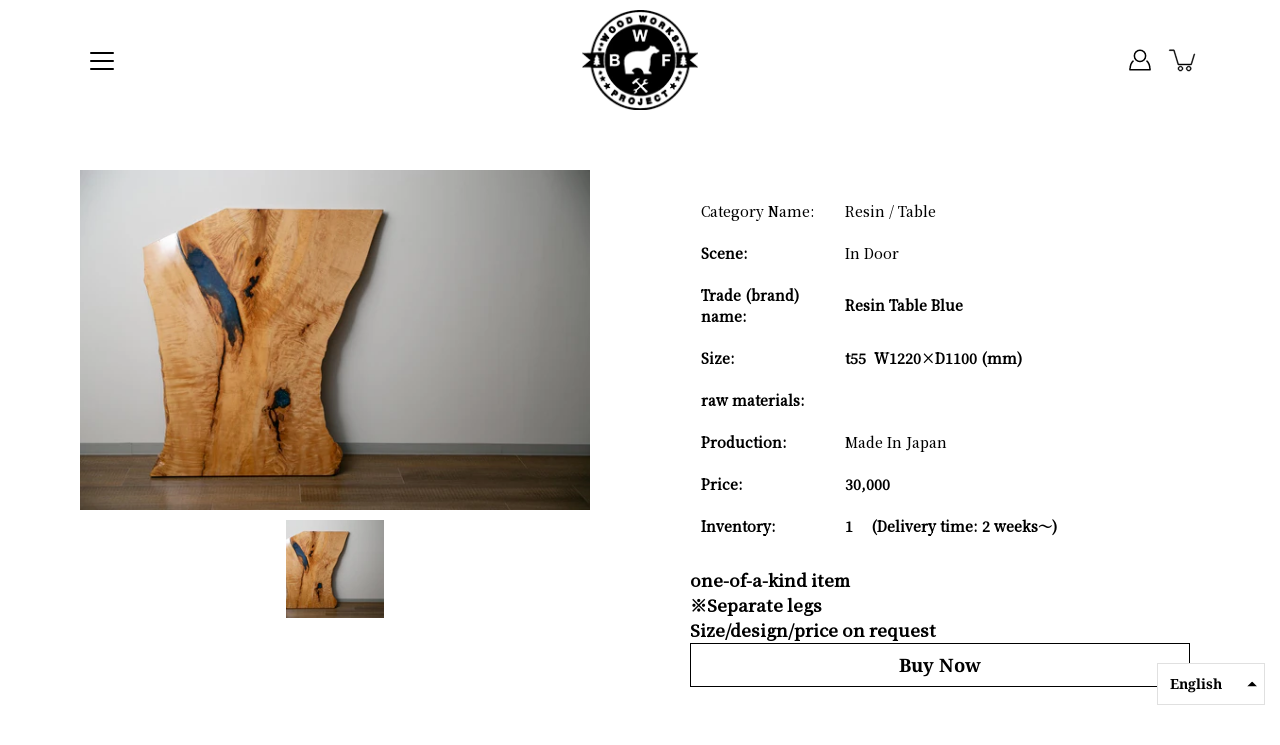

--- FILE ---
content_type: text/javascript
request_url: https://woodbasef.com/cdn/shop/t/9/assets/theme.js?v=175955840236983021231652939867
body_size: 33438
content:
/*
* @license
* Modular Theme (c) Invisible Themes
*
* The contents of this file should not be modified.
* add any minor changes to assets/custom.js
*
*/
!function(t,e,i,s,o,n,r,a,l){"use strict";function c(t){t.querySelectorAll(".form-field").forEach((t=>{const e=t.querySelector("label"),i=t.querySelector("input, textarea");e&&i&&(i.addEventListener("keyup",(t=>{""!==t.target.value?e.classList.add("label--float"):e.classList.remove("label--float")})),i.value&&i.value.length&&e.classList.add("label--float"))}))}function d(){const t={};return t.windowHeight=window.innerHeight,t.announcementHeight=u('[data-section-type*="announcement"]'),t.footerHeight=u('[data-section-type*="footer"]'),t.headerHeight=u("[data-header-height].header--has-scrolled")||60,t.headerInitialHeight=u("[data-header-height]:not(.header--has-scrolled)"),t}function h(){const{windowHeight:t,announcementHeight:e,headerHeight:i,footerHeight:s}=d();document.documentElement.style.setProperty("--announcement-height",`${e}px`),document.documentElement.style.setProperty("--header-height",`${i}px`),document.documentElement.style.setProperty("--footer-height",`${s}px`),document.documentElement.style.setProperty("--content-full",t-i+"px"),document.documentElement.style.setProperty("--content-min",t-i-s+"px")}function u(t){const e=document.querySelector(t);return e?e.clientHeight:0}window.theme=window.theme||{},window.theme.sizes={mobile:550,small:767,large:1023,widescreen:1279},window.theme.keyboardKeys={TAB:9,ENTER:13,ESCAPE:27,SPACE:32,LEFTARROW:37,RIGHTARROW:39},window.theme.dimensions={headerScrolled:60},window.theme.loadedSPR=!1,window.theme.focusable='button, [href], input, select, textarea, [tabindex]:not([tabindex="-1"])';const p=t=>{const e=getComputedStyle(t);let i=t.offsetHeight;return i+=parseInt(e.marginTop)+parseInt(e.marginBottom),i},m="[data-banner-container]",f="[data-banner-content]";function y(t){const e=t.querySelectorAll(m);e&&e.forEach((t=>{const e=t.querySelector(f);e&&(t.style.minHeight=`${p(e)}px`,document.addEventListener("theme:resize",(()=>{t.style.minHeight=`${p(e)}px`})))}))}function v(t,e){let i;return function(){if(t){const s=()=>t.apply(this,arguments);clearTimeout(i),i=setTimeout(s,e)}}}let g=window.pageYOffset,b=null,w=null,E=null,L=null,S=0;function k(e){t.disableBodyScroll(e.detail,{allowTouchMove:t=>"TEXTAREA"===t.tagName}),document.documentElement.setAttribute("data-scroll-locked","")}function q(){if(S=setTimeout((()=>{document.body.removeAttribute("data-drawer-closing")}),20),document.body.hasAttribute("data-drawer-closing"))return document.body.removeAttribute("data-drawer-closing"),void(S&&clearTimeout(S));document.body.setAttribute("data-drawer-closing",""),document.documentElement.removeAttribute("data-scroll-locked"),t.clearAllBodyScrollLocks()}document.addEventListener("touchstart",(function t(){window.theme.touched=!0,document.removeEventListener("touchstart",t,{passive:!0}),document.documentElement.className=document.documentElement.className.replace("no-touch","touch"),document.dispatchEvent(new CustomEvent("theme:touch",{bubbles:!0}))}),{passive:!0});const A={};function T(t={}){if(t.type||(t.type="json"),t.url)return A[t.url]?A[t.url]:function(t,e){const i=new Promise(((i,s)=>{"text"===e?fetch(t).then((t=>t.text())).then((t=>{i(t)})).catch((t=>{s(t)})):function(t,e,i){let s=document.getElementsByTagName("head")[0],o=!1,n=document.createElement("script");n.src=t,n.onload=n.onreadystatechange=function(){o||this.readyState&&"loaded"!=this.readyState&&"complete"!=this.readyState?i():(o=!0,e())},s.appendChild(n)}(t,(function(){i()}),(function(){s()}))}));return A[t]=i,i}(t.url,t.type);if(t.json)return A[t.json]?Promise.resolve(A[t.json]):window.fetch(t.json).then((t=>t.json())).then((e=>(A[t.json]=e,e)));if(t.name){const e="".concat(t.name,t.version);return A[e]?A[e]:function(t){const e="".concat(t.name,t.version),i=new Promise(((e,i)=>{try{window.Shopify.loadFeatures([{name:t.name,version:t.version,onLoad:t=>{!function(t,e,i){i?e(i):t()}(e,i,t)}}])}catch(t){i(t)}}));return A[e]=i,i}(t)}return Promise.reject()}window.isYoutubeAPILoaded=!1;const C=".pswp",x=".pswp__custom-close",_="iframe",P=".pswp__custom-iframe",I=".pswp__thumbs",M="data-pswp-option-classes",z="data-video-type",H="data-disable-sound",F="data-video-id",$="is-current",B="pswp--custom-loader",W="pswp--custom-opening",O="pswp__loader",D="loaded",N=`<div class="${O}"><div class="loader pswp__loader-line"><div class="loader-indeterminate"></div></div></div>`,V=[],R=(t,e,i)=>{const s={height:"720",width:"1280",events:{onReady:function(t){t.target.getIframe().setAttribute("tabindex","-1"),i?t.target.mute():t.target.unMute(),t.target.playVideo()},onStateChange:function(t){0==t.data&&t.target.playVideo(),1==t.data&&t.target.getIframe().parentElement&&t.target.getIframe().parentElement.classList.add(D)}}},o=Object.assign({},s);o.videoId=e,e.length&&(V[t]=new YT.Player(t,o))},j=(t,e="")=>{const i=document.querySelectorAll(C)[0];if(i.classList.add(W),i.classList.contains(B)&&""!==e&&e.mainClass){i.setAttribute(M,e.mainClass);let t=document.createElement("div");t.innerHTML=N,t=t.firstChild,i.appendChild(t)}else i.setAttribute(M,"");return T({url:window.theme.assets.photoswipe}).then((()=>{const s=window.themePhotoswipe.PhotoSwipe.default,o=window.themePhotoswipe.PhotoSwipeUI.default,n=i.querySelector(I);i.classList.contains(B)&&i.classList.remove(B),i.classList.remove(W);let r={history:!1,focus:!1,mainClass:""};""!==e&&(r=e);const a=new s(i,o,t,r);a.init();const l=i.querySelector(P);if(l){const t=l.getAttribute(z),e=l.getAttribute(F),i="true"===l.getAttribute(H),s=l.id;"youtube"==t?window.isYoutubeAPILoaded?R(s,e,i):(window.loadYoutubeAPI(),document.body.addEventListener("youtubeAPIReady",(()=>R(s,e,i)))):"vimeo"==t&&((t,e,i)=>{let s="";const o={url:"https://vimeo.com/"+t,background:!1,muted:i,autoplay:!0};for(let t in o)s+=encodeURIComponent(t)+"="+encodeURIComponent(o[t])+"&";fetch(`https://vimeo.com/api/oembed.json?${s}`).then((t=>t.json())).then((function(t){e.innerHTML=t.html,setTimeout((function(){e.parentElement.classList.add(D)}),1e3)})).catch((function(t){console.log("error: ",t)}))})(e,l,i)}const c=i.querySelector(x);if(c&&c.addEventListener("click",(function(){a.close()})),a.listen("close",(function(){const t=i.querySelector(_);if(t&&(t.setAttribute("src",""),t.parentNode.removeChild(t)),n&&n.firstChild)for(;n.firstChild;)n.removeChild(n.firstChild);i.setAttribute(M,"");const e=i.querySelector(`.${O}`);e&&i.removeChild(e)})),n&&n.firstChild){const t=t=>{t.stopPropagation()};n.addEventListener("wheel",t),n.addEventListener("mousewheel",t),n.addEventListener("DOMMouseScroll",t);const e=i.querySelectorAll(`${I} > *`);e.forEach(((t,e)=>{t.addEventListener("click",(function(t){t.preventDefault(),this.parentElement.querySelector(`.${$}`).classList.remove($),this.classList.add($),a.goTo(e)}))}));const s=()=>{const t=i.querySelector(`${I} > .${$}`);t&&t.classList.remove($);const s=e[a.getCurrentIndex()],o=n.scrollLeft+n.offsetWidth,r=s.offsetLeft,l=r+s.offsetWidth;if(s.classList.add($),o<=l||o>r){const t=parseInt(window.getComputedStyle(s).marginLeft);n.scrollTo({top:0,left:r-t,behavior:"smooth"})}};a.listen("imageLoadComplete",s),a.listen("beforeChange",s)}})).catch((t=>console.error(t)))};function U(t){const e=t.querySelectorAll("[data-aria-toggle]");e.length&&e.forEach((t=>{t.addEventListener("click",(function(t){t.preventDefault();const e=t.currentTarget;e.setAttribute("aria-expanded","false"==e.getAttribute("aria-expanded")?"true":"false");const i=e.getAttribute("aria-controls");document.querySelector(`#${i}`).classList.toggle("expanding"),setTimeout((function(){document.querySelector(`#${i}`).classList.toggle("expanded")}),40)}))}))}function Q(t){const e=t.querySelectorAll("[data-video-popup]");e.length&&e.forEach((t=>{t.addEventListener("click",(function(e){const i=t.getAttribute("data-video-popup");if(""!==i.trim()){e.preventDefault();j([{html:i}])}}))}))}window.addEventListener("resize",v((function(){document.dispatchEvent(new CustomEvent("theme:resize",{bubbles:!0}))}),50)),function(){let t;window.addEventListener("scroll",(function(){t&&window.cancelAnimationFrame(t),t=window.requestAnimationFrame((function(){!function(){const t=window.pageYOffset;t>g?(w=!0,b=!1):t<g?(w=!1,b=!0):(b=null,w=null),g=t,document.dispatchEvent(new CustomEvent("theme:scroll",{detail:{up:b,down:w,position:t},bubbles:!1})),b&&!E&&document.dispatchEvent(new CustomEvent("theme:scroll:up",{detail:{position:t},bubbles:!1})),w&&!L&&document.dispatchEvent(new CustomEvent("theme:scroll:down",{detail:{position:t},bubbles:!1})),L=w,E=b}()}))}),{passive:!0}),window.addEventListener("theme:scroll:lock",k),window.addEventListener("theme:scroll:unlock",q)}(),document.addEventListener("lazyloaded",(function(t){const e=t.target.parentNode;e.classList.contains("lazy-image")&&(e.style.backgroundImage="none")})),function(){const{windowHeight:t,announcementHeight:e,headerInitialHeight:i,headerHeight:s,footerHeight:o}=d();document.documentElement.style.setProperty("--announcement-height",`${e}px`),document.documentElement.style.setProperty("--header-height",`${s}px`),document.documentElement.style.setProperty("--header-initial-height",`${i}px`),document.documentElement.style.setProperty("--footer-height",`${o}px`),document.documentElement.style.setProperty("--content-full",t-s+"px"),document.documentElement.style.setProperty("--content-min",t-s-o+"px"),document.documentElement.style.setProperty("--scrollbar-width",`${function(){const t=document.createElement("div");t.style.visibility="hidden",t.style.overflow="scroll",t.style.msOverflowStyle="scrollbar",document.body.appendChild(t);const e=document.createElement("div");t.appendChild(e);const i=t.offsetWidth-e.offsetWidth;return t.parentNode.removeChild(t),i}()}px`)}(),window.addEventListener("load",(()=>{document.addEventListener("theme:resize",h),c(document),y(document),Q(document),U(document)})),document.addEventListener("shopify:section:load",(t=>{const e=t.target;c(e),y(e),Q(e),U(document),document.dispatchEvent(new CustomEvent("theme:header:update",{bubbles:!0}))})),document.addEventListener("shopify:section:reorder",(()=>{document.dispatchEvent(new CustomEvent("theme:header:update",{bubbles:!0}))})),document.addEventListener("shopify:section:unload",(()=>{setTimeout((()=>{document.dispatchEvent(new CustomEvent("theme:header:update",{bubbles:!0}))}),200)})),function(){function t(t){var e=window.innerWidth||document.documentElement.clientWidth,i=window.innerHeight||document.documentElement.clientHeight,s=t.getBoundingClientRect();return s.top>=0&&s.bottom<=i&&s.left>=0&&s.right<=e}function e(t){var e=window.innerWidth||document.documentElement.clientWidth,i=window.innerHeight||document.documentElement.clientHeight,s=t.getBoundingClientRect(),o=s.left>=0&&s.left<=e||s.right>=0&&s.right<=e,n=s.top>=0&&s.top<=i||s.bottom>=0&&s.bottom<=i;return o&&n}window.visibilityHelper={isElementTotallyVisible:t,isElementPartiallyVisible:e,inViewportPartially:function(t,i){function s(){var s=e(t);s!=o&&(o=s,"function"==typeof i&&i(s,t))}var o=e(t);window.addEventListener("load",s),window.addEventListener("resize",s),window.addEventListener("scroll",s)},inViewportTotally:function(e,i){function s(){var s=t(e);s!=o&&(o=s,"function"==typeof i&&i(s,e))}var o=t(e);window.addEventListener("load",s),window.addEventListener("resize",s),window.addEventListener("scroll",s)}}}();const K=(t,e=!1,i="block")=>{t&&(e?t.style.removeProperty("display"):t.style.display=i)},X="[data-api-content]",Y="[data-product-template]";function J(t,e){e=e||{};var i=t.tabIndex;t.tabIndex=-1,t.dataset.tabIndex=i,t.focus(),void 0!==e.className&&t.classList.add(e.className),t.addEventListener("blur",(function s(o){o.target.removeEventListener(o.type,s),t.tabIndex=i,delete t.dataset.tabIndex,void 0!==e.className&&t.classList.remove(e.className)}))}function G(t){return Array.prototype.slice.call(t.querySelectorAll("[tabindex],[draggable],a[href],area,button:enabled,input:not([type=hidden]):enabled,object,select:enabled,textarea:enabled")).filter((function(t){return!!(t.offsetWidth||t.offsetHeight||t.getClientRects().length)}))}Shopify.Products=function(){const t={howManyToShow:4,howManyToStoreInMemory:10,wrapperId:"RecentlyViewed",onComplete:null};let e=[],i=null,s=null;const o={configuration:{expires:90,path:"/",domain:window.location.hostname},name:"shopify_recently_viewed",write:function(t){const e=t.join(" ");document.cookie=`${this.name}=${e}; expires=${this.configuration.expires}; path=${this.configuration.path}; domain=${this.configuration.domain}`},read:function(){let t=[],e=null;const i=document.querySelector(Y);if(-1!==document.cookie.indexOf("; ")&&document.cookie.split("; ").find((t=>t.startsWith(this.name)))&&(e=document.cookie.split("; ").find((t=>t.startsWith(this.name))).split("=")[1]),null!==e&&(t=e.split(" ")),i){const e=i.getAttribute("data-product-handle");if(-1!=t.indexOf(e)){const i=t.indexOf(e);t.splice(i,1)}}return t},destroy:function(){document.cookie=`${this.name}=null; expires=${this.configuration.expires}; path=${this.configuration.path}; domain=${this.configuration.domain}`},remove:function(t){const e=this.read(),i=e.indexOf(t);-1!==i&&(e.splice(i,1),this.write(e))}},n=r=>{e.length&&r<t.howManyToShow?fetch("/products/"+e[0]+"?section_id=api-product-grid-item").then((t=>t.text())).then((t=>{const s=document.createElement("div");s.innerHTML=t,i.innerHTML+=s.querySelector(X).innerHTML,e.shift(),r++,n(r)})).catch((()=>{o.remove(e[0]),e.shift(),n(r)})):(()=>{K(i,!0);const e=o.read().length;if(Shopify.recentlyViewed&&s&&e&&e<s&&i.children.length){let t=[],e=[],s=0;for(const i in Shopify.recentlyViewed){s+=1;const n=Shopify.recentlyViewed[i].split(" "),r=parseInt(i.split("_")[1]);t=[...t,...n],(o.read().length===r||s===Object.keys(Shopify.recentlyViewed).length&&!e.length)&&(e=[...e,...n])}for(let s=0;s<i.children.length;s++){const o=i.children[s];t.length&&o.classList.remove(...t),e.length&&o.classList.add(...e)}}if(t.onComplete)try{t.onComplete()}catch(t){console.log("error: ",t)}})()};return{showRecentlyViewed:function(r){const a=r||{};Object.assign(t,a),e=o.read(),i=document.querySelector(`#${t.wrapperId}`),s=t.howManyToShow,t.howManyToShow=Math.min(e.length,t.howManyToShow),t.howManyToShow&&i&&n(0)},getConfig:function(){return t},clearList:function(){o.destroy()},recordRecentlyViewed:function(e){const i=e||{};Object.assign(t,i);let s=o.read();if(-1!==window.location.pathname.indexOf("/products/")){const e=decodeURIComponent(window.location.pathname).match(/\/products\/([a-z0-9\-]|[\u3000-\u303F]|[\u3040-\u309F]|[\u30A0-\u30FF]|[\uFF00-\uFFEF]|[\u4E00-\u9FAF]|[\u2605-\u2606]|[\u2190-\u2195]|[\u203B]|[\w\u0430-\u044f]|[\u0400-\u04FF]|[\u0900-\u097F]|[\u0590-\u05FF\u200f\u200e]|[\u0621-\u064A\u0660-\u0669 ])+/)[0].split("/products/")[1],i=s.indexOf(e);-1===i?(s.unshift(e),s=s.splice(0,t.howManyToStoreInMemory)):(s.splice(i,1),s.unshift(e)),o.write(s)}},hasProducts:o.read().length>0}}();var Z={};function tt(){document.removeEventListener("focusin",Z.focusin),document.removeEventListener("focusout",Z.focusout),document.removeEventListener("keydown",Z.keydown)}var et=Object.freeze({__proto__:null,forceFocus:J,focusHash:function(t){t=t||{};var e=window.location.hash,i=document.getElementById(e.slice(1));if(i&&t.ignore&&i.matches(t.ignore))return!1;e&&i&&J(i,t)},bindInPageLinks:function(t){return t=t||{},Array.prototype.slice.call(document.querySelectorAll('a[href^="#"]')).filter((function(e){if("#"===e.hash||""===e.hash)return!1;if(t.ignore&&e.matches(t.ignore))return!1;if(i=e.hash.substr(1),null===document.getElementById(i))return!1;var i,s=document.querySelector(e.hash);return!!s&&(e.addEventListener("click",(function(){J(s,t)})),!0)}))},focusable:G,trapFocus:function(t,e){e=e||{};var i=G(t),s=e.elementToFocus||t,o=i[0],n=i[i.length-1];tt(),Z.focusin=function(e){t===e.target||t.contains(e.target)||o.focus(),e.target!==t&&e.target!==n&&e.target!==o||document.addEventListener("keydown",Z.keydown)},Z.focusout=function(){document.removeEventListener("keydown",Z.keydown)},Z.keydown=function(e){9===e.keyCode&&(e.target!==n||e.shiftKey||(e.preventDefault(),o.focus()),e.target!==t&&e.target!==o||!e.shiftKey||(e.preventDefault(),n.focus()))},document.addEventListener("focusout",Z.focusout),document.addEventListener("focusin",Z.focusin),J(s,e)},removeTrapFocus:tt,accessibleLinks:function(t,e){if("string"!=typeof t)throw new TypeError(t+" is not a String.");if(0!==(t=document.querySelectorAll(t)).length){(e=e||{}).messages=e.messages||{};var i={newWindow:e.messages.newWindow||"Opens in a new window.",external:e.messages.external||"Opens external website.",newWindowExternal:e.messages.newWindowExternal||"Opens external website in a new window."},s=e.prefix||"a11y",o={newWindow:s+"-new-window-message",external:s+"-external-message",newWindowExternal:s+"-new-window-external-message"};t.forEach((function(t){var e=t.getAttribute("target"),i=t.getAttribute("rel"),s=function(t){return t.hostname!==window.location.hostname}(t),n="_blank"===e,r=null===i||-1===i.indexOf("noopener");if(n&&r){var a=null===i?"noopener":i+" noopener";t.setAttribute("rel",a)}s&&n?t.setAttribute("aria-describedby",o.newWindowExternal):s?t.setAttribute("aria-describedby",o.external):n&&t.setAttribute("aria-describedby",o.newWindow)})),function(t){var e=document.createElement("ul"),i=Object.keys(t).reduce((function(e,i){return e+"<li id="+o[i]+">"+t[i]+"</li>"}),"");e.setAttribute("hidden",!0),e.innerHTML=i,document.body.appendChild(e)}(i)}}});const it=(t,e=500)=>{t.style.transitionProperty="all",t.style.transitionDuration=e+"ms",t.style.boxSizing="border-box",t.style.height=t.offsetHeight+"px",t.offsetHeight,t.style.overflow="hidden",t.style.height=0,t.style.paddingTop=0,t.style.paddingBottom=0,t.style.marginTop=0,t.style.marginBottom=0,window.setTimeout((()=>{t.style.display="none",t.style.removeProperty("height"),t.style.removeProperty("padding-top"),t.style.removeProperty("padding-bottom"),t.style.removeProperty("margin-top"),t.style.removeProperty("margin-bottom"),t.style.removeProperty("overflow"),t.style.removeProperty("transition-duration"),t.style.removeProperty("transition-property")}),e)},st=(t,e=500,i=!0)=>{let s=window.getComputedStyle(t).display;if(i&&"none"!==s)return;t.style.removeProperty("display"),"none"===s&&(s="block"),t.style.display=s;let o=t.offsetHeight;t.style.overflow="hidden",t.style.height=0,t.style.paddingTop=0,t.style.paddingBottom=0,t.style.marginTop=0,t.style.marginBottom=0,t.offsetHeight,t.style.boxSizing="border-box",t.style.transitionProperty="all",t.style.transitionDuration=e+"ms",t.style.height=o+"px",t.style.removeProperty("padding-top"),t.style.removeProperty("padding-bottom"),t.style.removeProperty("margin-top"),t.style.removeProperty("margin-bottom"),window.setTimeout((()=>{t.style.removeProperty("height"),t.style.removeProperty("overflow"),t.style.removeProperty("transition-duration"),t.style.removeProperty("transition-property")}),e)};function ot(t){this.status=t.status||null,this.headers=t.headers||null,this.json=t.json||null,this.body=t.body||null}ot.prototype=Error.prototype;const nt={quantityHolder:"[data-quantity-holder]",quantityField:"[data-quantity-field]",quantityButton:"[data-quantity-button]",quantityMinusButton:"[data-quantity-minus]",quantityPlusButton:"[data-quantity-plus]",quantityReadOnly:"read-only",isDisabled:"is-disabled"};class rt{constructor(t,e=!1){this.holder=t,this.quantityUpdateCart=e}init(){this.settings=nt,this.quantity=this.holder.querySelector(this.settings.quantityHolder),this.field=this.quantity.querySelector(this.settings.quantityField),this.buttons=this.quantity.querySelectorAll(this.settings.quantityButton),this.increaseButton=this.quantity.querySelector(this.settings.quantityPlusButton),this.quantityValue=Number(this.field.value||0),this.cartItemID=this.field.getAttribute("data-id"),this.maxValue=Number(this.field.getAttribute("max"))>0?Number(this.field.getAttribute("max")):null,this.minValue=Number(this.field.getAttribute("min"))>0?Number(this.field.getAttribute("min")):0,this.disableIncrease=this.disableIncrease.bind(this),this.emptyField=!1,this.updateQuantity=this.updateQuantity.bind(this),this.decrease=this.decrease.bind(this),this.increase=this.increase.bind(this),this.disableIncrease(),this.quantity.classList.contains(this.settings.quantityReadOnly)||(this.changeValueOnClick(),this.changeValueOnInput())}changeValueOnClick(){const t=this;this.buttons.forEach((e=>{e.addEventListener("click",(e=>{e.preventDefault();const i=e.target,s=i.matches(t.settings.quantityMinusButton)||i.closest(t.settings.quantityMinusButton),o=i.matches(t.settings.quantityPlusButton)||i.closest(t.settings.quantityPlusButton);s&&t.decrease(),o&&t.increase(),t.updateQuantity()}))}))}changeValueOnInput(){const t=this;this.field.addEventListener("input",(function(){t.quantityValue=this.value,""===this.value&&(t.emptyField=!0),t.updateQuantity()}),this)}updateQuantity(){this.maxValue<this.quantityValue&&null!==this.maxValue&&(this.quantityValue=this.maxValue),this.minValue>this.quantityValue&&(this.quantityValue=this.minValue),this.field.value=this.quantityValue,this.disableIncrease(),document.dispatchEvent(new CustomEvent("popout:updateValue")),this.quantityUpdateCart&&this.updateCart()}decrease(){this.quantityValue>this.minValue?this.quantityValue--:this.quantityValue=0}increase(){this.quantityValue++}disableIncrease(){this.increaseButton.classList.toggle(this.settings.isDisabled,this.quantityValue>=this.maxValue&&null!==this.maxValue)}updateCart(){const t=new CustomEvent("cart:update",{bubbles:!0,detail:{id:this.cartItemID,quantity:this.quantityValue,valueIsEmpty:this.emptyField}});this.holder.dispatchEvent(t)}}const at={dimensions:{maxSize:100},times:{timeoutAddProduct:1e3,closeDropdownAfter:5e3},classes:{template:"template-cart",hidden:"is-hidden",cartVisible:"cart--is-visible",open:"is-open",focused:"is-focused",visible:"is-visible",loading:"is-loading",disabled:"is-disabled",success:"product__form-submit--success",defaultSuccess:"is-success",cartEmpty:"cartToggle--empty",isAdded:"is-added"},attributes:{expanded:"aria-expanded",disabled:"disabled",dataId:"data-id"},elements:{apiContent:"[data-api-content]",html:"html",button:"button",buttonAddToCart:"[data-add-to-cart]",buttonAddToCartText:"[data-add-to-cart-text]",buttonHolder:"[data-foot-holder]",buttonUpdateCart:"[data-update-cart]",cart:"[data-cart]",cartContainer:"[data-cart-container]",cartTemplate:"[data-cart-template]",cartToggleElement:"[data-cart-toggle]",cartClose:"[data-cart-close]",cartItemRemove:"[data-item-remove]",cartItemsCount:"[data-cart-items-count]",cartTotal:"[data-cart-total]",cartErrors:"[data-cart-errors]",cartCloseError:"[data-cart-error-close]",cartOriginalTotal:"[data-cart-original-total]",cartOriginaTotalPrice:"[data-cart-original-total-price]",cartDiscountsHolder:"[data-cart-discounts-holder]",cartAcceptanceCheckbox:"[data-cart-acceptance-checkbox]",cartButtons:"[data-cart-buttons]",cartButtonsFieldset:"[data-cart-buttons-fieldset]",cartFormError:"[data-cart-error]",cartMessage:"data-cart-message",continueBtn:"[data-continue]",emptyMessage:"[data-empty-message]",errorMessage:"[data-error-message]",freeMessageLimit:"data-limit",input:"input",item:"[data-item]",itemsHolder:"[data-items-holder]",leftToSpend:"[data-left-to-spend]",popover:"[data-popover]",popoverTemplate:"[data-popover-template]",progressBar:"[data-cart-bar-progress]",qty:"[data-quantity-field]",quickAddHolder:"[data-quick-add-holder]"},formatMoney:moneyFormat,cartTotalDiscountsTemplate:"[data-cart-total-discount]"};window.cart=new class{constructor(){"/password"!==window.location.pathname&&this.init()}init(){this.html=document.querySelector(at.elements.html),this.body=document.body,this.defineSelectors(),this.accessibility=et,this.ajaxEnabled=theme.settings.enableAjaxCart,this.popoverTimer="",this.scrollLockTimeout=0,this.cartFocusTimeout=0,this.form=null,this.cartItemsCount=document.querySelector(at.elements.cartItemsCount),this.cartDrawerIsOpen=!1,this.cartDiscounts=0,this.cartLimitErrorIsHidden=!0,this.openCartDrawer=this.openCartDrawer.bind(this),this.closeCartDrawer=this.closeCartDrawer.bind(this),this.toggleCartDrawer=this.toggleCartDrawer.bind(this),this.cartKeyUpEvent=this.cartKeyUpEvent.bind(this),this.ajaxEnabled&&this.eventToggleCart(),this.initDefaultCartEvents(),this.addProductEvent()}renderCart(){this.cartContainer.innerHTML=document.querySelector(at.elements.cartTemplate).innerHTML,this.totalItems=this.items.length,this.defineSelectors(),this.initDefaultCartEvents(),this.getCart()}defineSelectors(){this.cartContainer=document.querySelector(at.elements.cartContainer),this.cartTemplate=document.querySelector(at.elements.cartTemplate),this.popover=document.querySelector(at.elements.popover),this.popoverTemplate=document.querySelector(at.elements.popoverTemplate).innerHTML,this.cart=document.querySelector(at.elements.cart),this.emptyMessage=document.querySelector(at.elements.emptyMessage),this.buttonHolder=document.querySelector(at.elements.buttonHolder),this.itemsHolder=document.querySelector(at.elements.itemsHolder),this.items=document.querySelectorAll(at.elements.item),this.cartToggle=document.querySelector(at.elements.cartToggleElement),this.continueBtns=document.querySelectorAll(at.elements.continueBtn),this.cartTotal=document.querySelector(at.elements.cartTotal),this.cartOriginalTotal=document.querySelector(at.elements.cartOriginalTotal),this.cartOriginaTotalPrice=document.querySelector(at.elements.cartOriginaTotalPrice),this.cartDiscountHolder=document.querySelector(at.elements.cartDiscountsHolder),this.cartTotalDiscountTemplate=document.querySelector(at.cartTotalDiscountsTemplate).innerHTML,this.cartErrorHolder=document.querySelector(at.elements.cartErrors),this.cartClose=document.querySelector(at.elements.cartClose),this.cartCloseErrorMessage=document.querySelector(at.elements.cartCloseError),this.cartAcceptanceCheckbox=document.querySelector(at.elements.cartAcceptanceCheckbox),this.cartMessage=document.querySelector(`[${at.elements.cartMessage}]`),this.progressBar=document.querySelector(at.elements.progressBar),this.leftToSpend=document.querySelector(at.elements.leftToSpend)}initDefaultCartEvents(){this.ajaxEnabled?(this.cartEvents(),this.customEventAddProduct()):this.items.length&&this.noAjaxUpdate(),this.initQuantity(this.ajaxEnabled),this.cartMessage&&(this.cartFreeLimitShipping=Number(this.cartMessage.getAttribute(at.elements.freeMessageLimit)),this.cartBarProgress())}initQuantity(t){this.items=document.querySelectorAll(at.elements.item),this.items.forEach((e=>{new rt(e,!0).init(),t&&this.customEventsHandle(e)}))}noAjaxUpdate(){this.buttonHolder.querySelector(at.elements.buttonUpdateCart).addEventListener("click",(t=>{t.preventDefault(),this.items.forEach((t=>{const e=t.querySelector(`input[${at.attributes.dataId}]`);this.updateCart({id:e.getAttribute(at.attributes.dataId),quantity:e.value})}))}))}customEventsHandle(t){t.addEventListener("cart:update",v((e=>{this.updateCart({id:e.detail.id,quantity:e.detail.quantity},t,e.detail.valueIsEmpty)}),500))}customEventAddProduct(){document.addEventListener("cart:add-item",v((t=>{this.cartToggle.classList.add(at.classes.isAdded),setTimeout((()=>{this.cartToggle.classList.remove(at.classes.isAdded)}),800)}),500))}cartEvents(){const t=document.querySelectorAll(at.elements.cartItemRemove);t&&t.forEach((t=>{t.addEventListener("click",(e=>{e.preventDefault(),e.target.closest(at.elements.item).classList.add(at.classes.loading),this.updateCart({id:t.getAttribute(at.attributes.dataId),quantity:0})}))})),this.cartCloseErrorMessage&&this.cartCloseErrorMessage.addEventListener("click",(t=>{t.preventDefault(),it(this.cartErrorHolder,400)})),this.continueBtns&&this.continueBtns.forEach((t=>{t.addEventListener("click",(t=>{const e=document.referrer,i=window.location.origin+"/",s=(window.innerWidth||document.documentElement.clientWidth||document.body.clientWidth)>theme.sizes.small;t.preventDefault(),!s||window.location.href.indexOf("/cart")>-1?e===i?window.location.href=theme.routes.root_url:history.back(1):this.closeCartDrawer()}))})),this.cartClose&&this.cartClose.addEventListener("click",this.closeCartDrawer),this.cartContainer&&this.cartContainer.addEventListener("keyup",this.cartKeyUpEvent),this.cartAcceptanceCheckbox&&(this.cart.addEventListener("click",(t=>{const e=t.target;(e.matches(at.elements.cartButtons)||e.closest(at.elements.cartButtons))&&this.termsAcceptance(t)})),this.cartAcceptanceCheckbox.addEventListener("change",(t=>this.termsAcceptance(t))),!1===this.cartAcceptanceCheckbox.checked&&this.cart.querySelector(at.elements.cartButtonsFieldset).setAttribute(at.attributes.disabled,!0))}cartKeyUpEvent(t){(t.which||t.keyCode)===theme.keyboardKeys.ESCAPE&&this.cartDrawerIsOpen&&(this.closeCartDrawer(),this.popoverHide())}termsAcceptance(t){const e=!1===this.cartAcceptanceCheckbox.checked,i=this.cart.querySelector(at.elements.cartFormError),s=this.cart.querySelector(at.elements.cartButtonsFieldset);e?(t.preventDefault(),s.setAttribute(at.attributes.disabled,!0),st(i)):(s.removeAttribute(at.attributes.disabled),it(i))}renderPopover(t,s){let o={},n=theme.assets.no_image,r="";const a=e.formatMoney(t.final_price,at.formatMoney),l=t.selling_plan_allocation?t.selling_plan_allocation.selling_plan.name:null;let c="";if(t.unit_price_measurement&&(r=`${e.formatMoney(t.unit_price,at.formatMoney)} `,1!=t.unit_price_measurement.reference_value&&(r+=t.unit_price_measurement.reference_value),r+=t.unit_price_measurement.reference_unit),null!=t.image&&(n=((t,e)=>{let i="";return-1!=t.indexOf("blank.gif")?t:(i+=t.replace("_1x1.","_180x.")+" 180w "+Math.round(180/e)+"h,",i+=t.replace("_1x1.","_240x.")+" 240w "+Math.round(240/e)+"h,",i+=t.replace("_1x1.","_360x.")+" 360w "+Math.round(360/e)+"h,",i+=t.replace("_1x1.","_540x.")+" 540w "+Math.round(540/e)+"h,",i+=t.replace("_1x1.","_720x.")+" 720w "+Math.round(720/e)+"h,",i+=t.replace("_1x1.","_900x.")+" 900w "+Math.round(900/e)+"h,",i+=t.replace("_1x1.","_1080x.")+" 1080w "+Math.round(1080/e)+"h,",i+=t.replace("_1x1.","_1296x.")+" 1296w "+Math.round(1296/e)+"h,",i+=t.replace("_1x1.","_1512x.")+" 1512w "+Math.round(1512/e)+"h,",i+=t.replace("_1x1.","_1728x.")+" 1728w "+Math.round(1728/e)+"h,",i+=t.replace("_1x1.","_1950x.")+" 1950w "+Math.round(1950/e)+"h,",i+=t+" 2048w "+Math.round(2048/e)+"h",i)})(t.image.replace(/(\.[^.]*)$/,"_1x1$1").replace("http:",""),t.featured_image.aspect_ratio)),t.properties)for(const e in t.properties)({}).hasOwnProperty.call(t.properties,e)&&(c+="<p>"+e+": "+t.properties[e]+"</p>");return o={item_count:s,img:n,product_title:t.product_title,variation:!t.product_has_only_default_variant&&t.variant_title,selling_plan_name:l,properties:c,price:t.price,price_formatted:a,unit_price:r},i.render(this.popoverTemplate,o)}popoverShow(t,e){this.popover.innerHTML=this.renderPopover(t,e),this.popover.classList.add(at.classes.visible),clearTimeout(this.popoverTimer),this.popoverTimer=setTimeout((()=>{this.popoverHide()}),at.times.closeDropdownAfter)}popoverHide(){this.popover.classList.remove(at.classes.visible),setTimeout((()=>{this.popover.innerHtml=""}),300)}addProductEvent(){document.addEventListener("click",(t=>{if(t.target.matches(at.elements.buttonAddToCart)){t.preventDefault();const e=t.target;if(e.hasAttribute(at.attributes.disabled))return;e.setAttribute(at.attributes.disabled,!0),this.form=e.closest("form");const i=this.form.querySelector(at.elements.qty).value;let s=new FormData(this.form);if(s=new URLSearchParams(s).toString(),this.form.querySelector('[type="file"]'))return;this.addToCart(s,null,e,i),document.dispatchEvent(new CustomEvent("cart:add-item",{bubbles:!0,detail:{selector:e}}))}}))}getCart(){fetch("/cart.js").then(this.handleErrors).then((t=>t.json())).then((t=>(this.updateCounter(t.item_count),null!==this.cart&&(this.newTotalItems=t.items.length,this.buildTotalPrice(t),this.subtotal=t.total_price),fetch("/cart?section_id=api-cart-items")))).then((t=>t.text())).then((t=>{this.build(t),this.cartMessage&&this.cartBarProgress()})).catch((t=>console.log(t)))}addToCart(t,e=null,i=null,s=1){fetch("/cart/add.js",{method:"POST",headers:{"X-Requested-With":"XMLHttpRequest","Content-Type":"application/x-www-form-urlencoded"},body:t}).then((t=>t.json())).then((t=>{t.status?null!==e?this.addToCartError(t,e.element,i):this.addToCartError(t,null,i):this.ajaxEnabled?(null!==this.cart?this.getCart():this.renderCart(),i&&(i.classList.remove(at.classes.loading),i.classList.add(at.classes.success)),setTimeout((()=>{null!==i&&(i.removeAttribute(at.attributes.disabled),i.classList.remove(at.classes.success));(window.innerWidth||document.documentElement.clientWidth||document.body.clientWidth)>=theme.sizes.mobile&&this.popoverShow(t,s)}),at.times.timeoutAddProduct)):window.location.href=theme.routes.cart_url})).catch((t=>console.log(t)))}updateCart(t={},e=null,i=!1){let s=null,o=null,n=null,r=t.quantity;null!==e&&e.closest(at.elements.item).classList.add(at.classes.loading),this.items.forEach((t=>{t.classList.add(at.classes.disabled),t.querySelector(at.elements.input).setAttribute(at.attributes.disabled,!0),t.querySelector(at.elements.input).blur(),t.querySelectorAll(at.elements.button).forEach((t=>{t.setAttribute(at.attributes.disabled,!0)}))})),fetch("/cart.js").then(this.handleErrors).then((t=>t.json())).then((e=>{const i=e.items.findIndex((e=>e.key===t.id));o=e.item_count,n=e.items[i].title;const s={line:`${i+1}`,quantity:r};return fetch("/cart/change.js",{method:"post",headers:{"Content-Type":"application/json"},body:JSON.stringify(s)})})).then(this.handleErrors).then((t=>t.json())).then((e=>{if(s=e.item_count,i&&(r=1),this.ajaxEnabled)0!==r&&(this.cartLimitErrorIsHidden=s!==o,this.toggleLimitError(n)),this.updateCounter(s),this.buildTotalPrice(e),this.cartDiscounts=e.total_discount,this.subtotal=e.total_price,this.cartMessage&&this.cartBarProgress(),this.getCart();else{const i=this.buttonHolder.closest("form");e.items.forEach((e=>{e.key===t.id&&(i.querySelector(`[${at.attributes.dataId}="${e.key}"]`).value=e.quantity)})),i.submit()}})).catch((t=>console.log(t)))}toggleLimitError(t){this.cartErrorHolder.querySelector(at.elements.errorMessage).innerText=t,this.cartLimitErrorIsHidden?it(this.cartErrorHolder,400):st(this.cartErrorHolder,400)}handleErrors(t){return t.ok?t:t.json().then((function(e){throw new ot({status:t.statusText,headers:t.headers,json:e})}))}addToCartError(t,e,i){if(!this.ajaxEnabled)return;let s=this.popover;if(null!==i){const t=i.querySelector(at.elements.buttonAddToCartText);t.textContent=theme.translations.form_submit_error,i.setAttribute(at.attributes.disabled,at.attributes.disabled),setTimeout((()=>{i.removeAttribute(at.attributes.disabled),t.textContent=theme.translations.form_submit}),1e3)}clearTimeout(this.popoverTimer),s&&(s.innerHTML=`<div class="popover-error">${t.message}: ${t.description}</div>`,s.classList.add(at.classes.visible)),e&&this.html.dispatchEvent(new CustomEvent("cart:add-to-error",{bubbles:!0,detail:{message:t.message,description:t.description,holder:e}})),this.popoverTimer=setTimeout((()=>{s.classList.remove(at.classes.visible)}),at.times.closeDropdownAfter)}openCartDrawer(){this.popoverHide(),null===this.cart&&this.renderCart(),document.dispatchEvent(new CustomEvent("theme:drawer:close",{bubbles:!1})),document.dispatchEvent(new CustomEvent("theme:scroll:lock",{bubbles:!0,detail:this.cart})),this.setCartClosePosition(),this.body.classList.add(at.classes.cartVisible),this.cart.classList.add(at.classes.open),this.cartToggle.setAttribute(at.attributes.expanded,!0),this.accessibility.removeTrapFocus(),this.cartDrawerIsOpen=!0,this.cartFocusTimeout&&clearTimeout(this.cartFocusTimeout),this.cartFocusTimeout=setTimeout((()=>{this.accessibility.trapFocus(this.cart,{elementToFocus:this.cart.querySelector("a, button, input")})}),500)}closeCartDrawer(){if(this.cartDrawerIsOpen=!1,document.dispatchEvent(new CustomEvent("theme:cart-close",{bubbles:!0})),this.accessibility.removeTrapFocus(),it(this.cartErrorHolder,400),this.body.classList.contains(at.classes.focused)){const t=document.querySelector(`${at.elements.cartToggleElement}`);setTimeout((()=>{t.focus()}),200)}this.body.classList.remove(at.classes.cartVisible),this.cart.classList.remove(at.classes.open),this.cartToggle.setAttribute(at.attributes.expanded,!1),this.popoverHide(),this.scrollLockTimeout&&clearTimeout(this.scrollLockTimeout),this.scrollLockTimeout=setTimeout((()=>{document.dispatchEvent(new CustomEvent("theme:scroll:unlock",{bubbles:!0}))}),500)}toggleCartDrawer(){this.body.classList.contains(at.classes.template)||(this.cartDrawerIsOpen?this.closeCartDrawer():this.openCartDrawer())}eventToggleCart(){document.addEventListener("click",(t=>{const e=t.target,i=window.innerWidth||document.documentElement.clientWidth||document.body.clientWidth,s=e.matches(at.elements.cartToggleElement)||e.closest(at.elements.cartToggleElement),o=e.matches(at.elements.popover)||e.closest(at.elements.popover);i>theme.sizes.small&&(s||o)&&(this.toggleCartDrawer(),t.preventDefault())}))}toggleClassesOnContainers(){this.emptyMessage.classList.toggle(at.classes.hidden,this.hasItemsInCart()),this.buttonHolder.classList.toggle(at.classes.hidden,!this.hasItemsInCart()),this.itemsHolder.classList.toggle(at.classes.hidden,!this.hasItemsInCart())}build(t){if(null===this.cart)return void this.renderCart();this.totalItems!==this.newTotalItems&&(this.totalItems=this.newTotalItems,this.toggleClassesOnContainers());const e=document.createElement("div");e.innerHTML=t,this.itemsHolder.innerHTML=e.querySelector(at.elements.apiContent).innerHTML,this.cartEvents(),this.initQuantity(this.ajaxEnabled)}updateCounter(t){t>0?this.cartToggle.classList.remove(at.classes.cartEmpty):this.cartToggle.classList.add(at.classes.cartEmpty),this.cartItemsCount&&(this.cartItemsCount.innerText=t<10?t:"9+")}hasItemsInCart(){return this.totalItems>0}buildTotalPrice(t){if(null!==this.cart)if(t.original_total_price>t.total_price&&t.cart_level_discount_applications.length>0?(this.cartOriginalTotal.classList.remove(at.classes.hidden),this.cartOriginaTotalPrice.innerHTML=e.formatMoney(t.original_total_price,at.formatMoney)):this.cartOriginalTotal.classList.add(at.classes.hidden),this.cartTotal.innerHTML=e.formatMoney(t.total_price,at.formatMoney),t.cart_level_discount_applications.length>0){const e=this.buildCartTotalDiscounts(t.cart_level_discount_applications);this.cartDiscountHolder.classList.remove(at.classes.hidden),this.cartDiscountHolder.innerHTML=e}else this.cartDiscountHolder.classList.add(at.classes.hidden)}buildCartTotalDiscounts(t){let s="";return t.forEach((t=>{s+=i.render(this.cartTotalDiscountTemplate,{discount_title:t.title,discount_total_allocated_amount:e.formatMoney(t.total_allocated_amount,at.formatMoney)})})),s}setCartClosePosition(){if(this.cartToggle){const t=this.cartToggle.getBoundingClientRect().top,e=40;this.cartClose.style.top=t-e+"px"}}cartBarProgress(){if(void 0===this.subtotal)return;let t=this.subtotal,i=e.formatMoney(this.cartFreeLimitShipping-this.subtotal,at.formatMoney);this.subtotal>0&&(t=at.dimensions.maxSize-(this.cartFreeLimitShipping-this.subtotal)*at.dimensions.maxSize/this.cartFreeLimitShipping),t>at.dimensions.maxSize&&(t=at.dimensions.maxSize,i="0"),this.progressBar.style.width=`${t}%`,this.leftToSpend&&(this.leftToSpend.innerHTML=i.replace(".00","")),this.checkForFreeDelivery()}checkForFreeDelivery(){const t=this.cartMessage.hasAttribute(at.elements.cartMessageValue)&&"true"===this.cartMessage.getAttribute(at.elements.cartMessageValue)&&0!==this.subtotal?"":at.classes.defaultSuccess;this.cartMessage.classList.toggle(t,this.subtotal>=this.cartFreeLimitShipping||0===this.subtotal)}};const lt={elements:{html:"html",body:"body",inPageLink:"[data-skip-content]",linkesWithOnlyHash:'a[href="#"]',triggerFocusElement:"[data-focus-element]",viewAll:"[data-view-all]"},classes:{focus:"is-focused"}};window.accessibility=new class{constructor(){this.init()}init(){this.settings=lt,this.window=window,this.document=document,this.a11y=et,this.inPageLink=this.document.querySelector(this.settings.elements.inPageLink),this.linkesWithOnlyHash=this.document.querySelectorAll(`${this.settings.elements.linkesWithOnlyHash}:not(${this.settings.elements.viewAll})`),this.html=this.document.querySelector(this.settings.elements.html),this.body=this.document.querySelector(this.settings.elements.body),this.lastFocused=null,this.isFocused=!1,this.a11y.focusHash(),this.a11y.bindInPageLinks(),this.clickEvents(),this.focusEvents(),this.focusEventsOff(),this.closeExpandedElements()}clickEvents(){this.inPageLink&&this.inPageLink.addEventListener("click",(t=>{t.preventDefault()})),this.linkesWithOnlyHash&&this.linkesWithOnlyHash.forEach((t=>{t.addEventListener("click",(t=>{t.preventDefault()}))}))}focusEvents(){this.document.addEventListener("keyup",(t=>{t.keyCode===theme.keyboardKeys.TAB&&(this.body.classList.add(this.settings.classes.focus),this.isFocused=!0)})),this.document.addEventListener("keyup",(t=>{if(!this.isFocused)return;const e=t.target,i=t.keyCode===theme.keyboardKeys.ENTER||t.keyCode===theme.keyboardKeys.SPACE,s=e.matches(this.settings.elements.triggerFocusElement)||e.closest(this.settings.elements.triggerFocusElement);i&&s&&null===this.lastFocused&&(this.lastFocused=e)})),this.html.addEventListener("cart:add-item",(t=>{this.lastFocused=t.detail.selector}))}focusEventsOff(){this.document.addEventListener("mousedown",(()=>{this.body.classList.remove(this.settings.classes.focus),this.isFocused=!1}))}closeExpandedElements(){document.addEventListener("keyup",(t=>{t.keyCode===theme.keyboardKeys.ESCAPE&&(this.a11y.removeTrapFocus(),null!==this.lastFocused&&setTimeout((()=>{this.lastFocused.focus(),this.lastFocused=null}),600))}))}},i.filters.define("handle",(function(t){t=t.toLowerCase();for(var e=['"',"'","\\","(",")","[","]"],i=0;i<e.length;++i)t=t.replace(e[i],"");return"-"==(t=t.replace(/\W+/g,"-")).charAt(t.length-1)&&(t=t.replace(/-+\z/,"")),"-"==t.charAt(0)&&(t=t.replace(/\A-+/,"")),t})),i.filters.define("last",(function(t){const e=t.split("-");return e[e.length-1]})),i.filters.define("asset_url",(function(t){let e=theme.assets.image;return e=e.replace("image",t),e})),window.isYoutubeAPILoaded=!1,window.onYouTubeIframeAPIReady=function(){window.isYoutubeAPILoaded=!0,document.body.dispatchEvent(new CustomEvent("youtubeAPIReady"))},window.loadYoutubeAPI=function(){if(!window.isYoutubeAPILoaded){var t=document.createElement("script");t.src="https://www.youtube.com/iframe_api";var e=document.getElementsByTagName("script")[0];e.parentNode.insertBefore(t,e)}},theme.ProductModel=function(){let t={},e={},i={};const s="[data-product-single-media-wrapper]",o="[data-shopify-xr]",n="data-media-id",r="data-shopify-model3d-id",a="#ModelJson-",l="media--hidden",c="[data-deferred-media]",d="[data-deferred-media-button]",h="is-loading";function u(t,n){if(t.querySelector(c).getAttribute("loaded"))return;t.classList.add(h);const r=document.createElement("div");r.appendChild(t.querySelector("template").content.firstElementChild.cloneNode(!0));const a=r.querySelector("model-viewer"),l=t.querySelector(c);l.appendChild(a).focus(),l.setAttribute("loaded",!0);const d=t.dataset.mediaId,u=a.dataset.modelId,f=t.closest(s).querySelector(o);i[n]={element:f,defaultId:u},e[d]={modelId:u,mediaId:d,sectionId:n,container:t,element:a},window.Shopify.loadFeatures([{name:"shopify-xr",version:"1.0",onLoad:p},{name:"model-viewer-ui",version:"1.0",onLoad:m}])}function p(e){if(e)console.warn(e);else if(window.ShopifyXR){for(const e in t)if(t.hasOwnProperty(e)){const i=t[e];if(i.loaded)continue;const s=document.querySelector(`${a}${e}`);s&&(window.ShopifyXR.addModels(JSON.parse(s.innerHTML)),i.loaded=!0)}window.ShopifyXR.setupXRElements()}else document.addEventListener("shopify_xr_initialized",(function(){p()}))}function m(t){if(t)console.warn(t);else for(const t in e)if(e.hasOwnProperty(t)){const i=e[t];i.modelViewerUi||(i.modelViewerUi=new Shopify.ModelViewerUI(i.element)),f(i)}}function f(t){const e=i[t.sectionId];t.container.addEventListener("mediaVisible",(function(){e.element.setAttribute(r,t.modelId),y(t.mediaId),window.theme.touched||t.modelViewerUi.play()})),t.container.addEventListener("mediaHidden",(function(){t.modelViewerUi.pause()})),t.container.addEventListener("xrLaunch",(function(){t.modelViewerUi.pause()})),t.element.addEventListener("load",(()=>{t.container.classList.remove(h)})),t.element.addEventListener("shopify_model_viewer_ui_toggle_play",(function(){y(t.mediaId)}))}function y(t){const e=`[${n}="${t}"]`,i=document.querySelector(`${s}${e}`),o=document.querySelectorAll(`${s}:not(${e})`);i.classList.remove(l),o.length&&o.forEach((t=>{t.dispatchEvent(new CustomEvent("mediaHidden")),t.classList.add(l)}))}return{init:function(e,i){t[i]={loaded:!1};const s=e.querySelector(d);s&&s.addEventListener("click",u.bind(this,e,i))},loadContent:u,removeSectionModels:function(i){for(const t in e)if(e.hasOwnProperty(t)){e[t].sectionId===i&&delete e[t]}delete t[i],delete theme.mediaInstances[i]}}}();const ct=".template-customers-addresses",dt="[data-form]",ht="[data-form-new]",ut="[data-button-new]",pt="[data-button-edit]",mt="[data-button-delete]",ft="[data-button-cancel]",yt="data-form-id",vt="Are you sure you wish to delete this address?",gt="data-form-edit",bt="AddressCountryNew",wt="AddressProvinceNew",Et="AddressProvinceContainerNew",Lt="[data-country-option]",St="AddressCountry",kt="AddressProvince",qt="AddressProvinceContainer",At='input[type="text"]:not(.optional)',Tt="is-hidden",Ct="validation--showup";class xt{constructor(t){this.section=t,this.addressNewForm=this.section.querySelector(ht),this.accountForms=this.section.querySelectorAll(dt),this.init(),this.validate()}init(){if(this.addressNewForm){const t=this.section,e=this.addressNewForm;this.customerAddresses();const i=t.querySelectorAll(ut);i.length&&i.forEach((t=>{t.addEventListener("click",(function(i){i.preventDefault(),t.classList.add(Tt),e.classList.remove(Tt)}))}));const s=t.querySelectorAll(pt);s.length&&s.forEach((e=>{e.addEventListener("click",(function(e){e.preventDefault();const i=this.getAttribute(yt);t.querySelector(`[${gt}="${i}"]`).classList.toggle(Tt)}))}));const o=t.querySelectorAll(mt);o.length&&o.forEach((t=>{t.addEventListener("click",(function(t){t.preventDefault();const e=this.getAttribute(yt);confirm(vt)&&Shopify.postLink("/account/addresses/"+e,{parameters:{_method:"delete"}})}))}));const n=t.querySelectorAll(ft);n.length&&n.forEach((t=>{t.addEventListener("click",(function(t){t.preventDefault(),this.closest(dt).classList.add(Tt),document.querySelector(ut).classList.remove(Tt)}))}))}}customerAddresses(){Shopify.CountryProvinceSelector&&new Shopify.CountryProvinceSelector(bt,wt,{hideElement:Et});this.section.querySelectorAll(Lt).forEach((t=>{const e=t.getAttribute(yt),i=`${St}_${e}`,s=`${kt}_${e}`,o=`${qt}_${e}`;new Shopify.CountryProvinceSelector(i,s,{hideElement:o})}))}validate(){this.accountForms.forEach((t=>{const e=t.querySelector("form"),i=e.querySelectorAll(At);e.addEventListener("submit",(t=>{let e=!1;i.forEach((t=>{t.value?t.nextElementSibling.classList.remove(Ct):(t.nextElementSibling.classList.add(Ct),e=!0)})),e&&t.preventDefault()}))}))}}const _t=document.querySelector(ct);_t&&new xt(_t);const Pt="[data-account-form]",It="[data-show-reset]",Mt="[data-hide-reset]",zt="[data-recover-password]",Ht="[data-login-form]",Ft="#recover",$t="is-hidden";class Bt{constructor(t){this.form=t,this.showButton=t.querySelector(It),this.hideButton=t.querySelector(Mt),this.recover=t.querySelector(zt),this.login=t.querySelector(Ht),this.init()}init(){window.location.hash==Ft?this.showRecoverPasswordForm():this.hideRecoverPasswordForm(),this.showButton.addEventListener("click",function(t){t.preventDefault(),this.showRecoverPasswordForm()}.bind(this),!1),this.hideButton.addEventListener("click",function(t){t.preventDefault(),this.hideRecoverPasswordForm()}.bind(this),!1)}showRecoverPasswordForm(){return this.recover.classList.remove($t),this.login.classList.add($t),window.location.hash=Ft,!1}hideRecoverPasswordForm(){return this.login.classList.remove($t),this.recover.classList.add($t),window.location.hash="",!1}}const Wt=document.querySelector(Pt);Wt&&new Bt(Wt),window.Shopify=window.Shopify||{},window.Shopify.theme=window.Shopify.theme||{},window.Shopify.theme.sections=window.Shopify.theme.sections||{},window.Shopify.theme.sections.registered=window.Shopify.theme.sections.registered||{},window.Shopify.theme.sections.instances=window.Shopify.theme.sections.instances||[];const Ot=window.Shopify.theme.sections.registered,Dt=window.Shopify.theme.sections.instances,Nt="data-section-id",Vt="data-section-type";class Rt{constructor(t=null,e=[]){this.type=t,this.components=function(t){if(void 0!==t&&"object"!=typeof t||null===t)throw new TypeError("Theme Sections: The components object provided is not a valid");return t}(e),this.callStack={onLoad:[],onUnload:[],onSelect:[],onDeselect:[],onBlockSelect:[],onBlockDeselect:[],onReorder:[]},e.forEach((t=>{for(const[e,i]of Object.entries(t)){const t=this.callStack[e];Array.isArray(t)&&"function"==typeof i?t.push(i):(console.warn(`Unregisted function: '${e}' in component: '${this.type}'`),console.warn(i))}}))}getStack(){return this.callStack}}class jt{constructor(t,e){this.container=function(t){if(!(t instanceof Element))throw new TypeError("Theme Sections: Attempted to load section. The section container provided is not a DOM element.");if(null===t.getAttribute(Nt))throw new Error("Theme Sections: The section container provided does not have an id assigned to the "+Nt+" attribute.");return t}(t),this.id=t.getAttribute(Nt),this.type=e.type,this.callStack=e.getStack();try{this.onLoad()}catch(t){console.warn(`Error in section: ${this.id}`),console.warn(this),console.warn(t)}}callFunctions(t,e=null){this.callStack[t].forEach((t=>{const i={id:this.id,type:this.type,container:this.container};e?t.call(i,e):t.call(i)}))}onLoad(){this.callFunctions("onLoad")}onUnload(){this.callFunctions("onUnload")}onSelect(t){this.callFunctions("onSelect",t)}onDeselect(t){this.callFunctions("onDeselect",t)}onBlockSelect(t){this.callFunctions("onBlockSelect",t)}onBlockDeselect(t){this.callFunctions("onBlockDeselect",t)}onReorder(t){this.callFunctions("onReorder",t)}}function Ut(t,e){if("string"!=typeof t)throw new TypeError("Theme Sections: The first argument for .register must be a string that specifies the type of the section being registered");if(void 0!==Ot[t])throw new Error('Theme Sections: A section of type "'+t+'" has already been registered. You cannot register the same section type twice');Array.isArray(e)||(e=[e]);const i=new Rt(t,e);return Ot[t]=i,Ot}function Qt(t,e){t=Yt(t),void 0===e&&(e=document.querySelectorAll("["+Vt+"]")),e=Jt(e),t.forEach((function(t){const i=Ot[t];void 0!==i&&(e=e.filter((function(e){return!(Kt(e).length>0)&&(null!==e.getAttribute(Vt)&&(e.getAttribute(Vt)!==t||(Dt.push(new jt(e,i)),!1)))})))}))}function Kt(t){var e=[];if(NodeList.prototype.isPrototypeOf(t)||Array.isArray(t))var i=t[0];if(t instanceof Element||i instanceof Element)Jt(t).forEach((function(t){e=e.concat(Dt.filter((function(e){return e.container===t})))}));else if("string"==typeof t||"string"==typeof i){Yt(t).forEach((function(t){e=e.concat(Dt.filter((function(e){return e.type===t})))}))}return e}function Xt(t){for(var e,i=0;i<Dt.length;i++)if(Dt[i].id===t){e=Dt[i];break}return e}function Yt(t){return"*"===t?t=Object.keys(Ot):"string"==typeof t?t=[t]:t.constructor===jt?t=[t.prototype.type]:Array.isArray(t)&&t[0].constructor===jt&&(t=t.map((function(t){return t.type}))),t=t.map((function(t){return t.toLowerCase()}))}function Jt(t){return NodeList.prototype.isPrototypeOf(t)&&t.length>0?t=Array.prototype.slice.call(t):NodeList.prototype.isPrototypeOf(t)&&0===t.length||null===t?t=[]:!Array.isArray(t)&&t instanceof Element&&(t=[t]),t}window.Shopify.designMode&&(document.addEventListener("shopify:section:load",(function(t){var e=t.detail.sectionId,i=t.target.querySelector("["+Nt+'="'+e+'"]');null!==i&&Qt(i.getAttribute(Vt),i)})),document.addEventListener("shopify:section:reorder",(function(t){var e=t.detail.sectionId,i=t.target.querySelector("["+Nt+'="'+e+'"]');"object"==typeof Kt(i)[0]&&Kt(i).forEach((function(t){t.onReorder()}))})),document.addEventListener("shopify:section:unload",(function(t){var e=t.detail.sectionId,i=t.target.querySelector("["+Nt+'="'+e+'"]');"object"==typeof Kt(i)[0]&&Kt(i).forEach((function(t){var e=Dt.map((function(t){return t.id})).indexOf(t.id);Dt.splice(e,1),t.onUnload()}))})),document.addEventListener("shopify:section:select",(function(t){var e=Xt(t.detail.sectionId);"object"==typeof e&&e.onSelect(t)})),document.addEventListener("shopify:section:deselect",(function(t){var e=Xt(t.detail.sectionId);"object"==typeof e&&e.onDeselect(t)})),document.addEventListener("shopify:block:select",(function(t){var e=Xt(t.detail.sectionId);"object"==typeof e&&e.onBlockSelect(t)})),document.addEventListener("shopify:block:deselect",(function(t){var e=Xt(t.detail.sectionId);"object"==typeof e&&e.onBlockDeselect(t)})));const Gt="data-aos",Zt=t=>{t.querySelectorAll(`[${Gt}]`).forEach((t=>{t.removeAttribute(Gt)}))},te="[data-badge]",ee="data-aspectratio",ie=t=>{t.forEach((t=>{const e=t.querySelector(te);if(null===e)return;const i=parseFloat(t.getAttribute(ee)),s=t.offsetWidth,o=t.offsetHeight;let n=0,r=0;i<s/o?r=(s-o*i)/2:n=(o-s/i)/2,e.style.cssText=`top: ${n}px; left: ${r}px`}))};function se(t){const e=`${theme.routes.root_url}products/${t}.js`;return window.fetch(e).then((t=>t.json())).catch((t=>{console.error(t)}))}const oe={color:"ash"},ne="data-swatch",re="[data-swatch-color]",ae="[data-grid-swatches]",le="[data-swatch-template]",ce="data-swatch-handle",de="data-swatch-label";class he{constructor(t={}){this.settings={...oe,...t},this.match=this.init()}getColor(){return this.match}init(){return T({json:theme.assets.swatches}).then((t=>this.matchColors(t,this.settings.color))).catch((t=>{console.log("failed to load swatch colors script"),console.log(t)}))}matchColors(t,e){let i="#E5E5E5",s=null;const o=theme.assets.base||"/",n=e.toLowerCase().replace(/\s/g,""),r=t.colors;if(r){let t=null;if(r.filter(((e,i)=>{if(Object.keys(e).toString().toLowerCase().replace(/\s/g,"")===n)return t=i,e})).length&&null!==t){const e=Object.values(r[t])[0];i=e,(e.includes(".jpg")||e.includes(".jpeg")||e.includes(".png")||e.includes(".svg"))&&(s=`${o}${e}`,i="#888888")}}return{color:this.settings.color,path:s,hex:i}}}class ue{constructor(t){this.element=t,this.swatchColor=this.element.querySelector(re),this.colorString=t.getAttribute(ne);new he({color:this.colorString}).getColor().then((t=>{this.colorMatch=t,this.init()}))}init(){this.colorMatch&&this.colorMatch.hex&&this.swatchColor.style.setProperty("--swatch",`${this.colorMatch.hex}`),this.colorMatch&&this.colorMatch.path&&this.swatchColor.style.setProperty("background-image",`url(${this.colorMatch.path})`)}}class pe{constructor(t,e){this.template=document.querySelector(le).innerHTML,this.wrap=t,this.container=e,this.handle=t.getAttribute(ce);const i=t.getAttribute(de).trim().toLowerCase();se(this.handle).then((t=>{this.product=t,this.colorOption=t.options.find((function(t){return t.name.toLowerCase()===i||null})),this.colorOption&&(this.swatches=this.colorOption.values,this.init())}))}init(){this.wrap.innerHTML="",this.swatches.forEach((t=>{let e=this.product.variants.find((e=>e.options.includes(t)));e&&(this.wrap.innerHTML+=i.render(this.template,{color:t,uniq:`${this.product.id}-${e.id}`,variant:e.id,variantUrl:`${this.product.url}?variant=${e.id}`}))})),this.swatchElements=this.wrap.querySelectorAll(`[${ne}]`),this.swatchElements.forEach((t=>{new ue(t)}))}}const me=t=>{t.querySelectorAll(ae).forEach((t=>{new pe(t,void 0)}))},fe={onLoad(){this.swatches=[];this.container.querySelectorAll(`[${ne}]`).forEach((t=>{this.swatches.push(new ue(t))}))}},ye={onLoad(){me(this.container)}},ve=(t,e)=>{let i,s;return function o(...n){const r=Date.now();s=clearTimeout(s),!i||r-i>=e?(t.apply(null,n),i=r):s=setTimeout(o.bind(null,...n),e-(r-i))}},ge="[data-custom-scrollbar-items]",be="[data-custom-scrollbar]",we="[data-custom-scrollbar-track]";class Ee{constructor(t){this.itemsParent=t.querySelector(ge),this.scrollbar=t.querySelector(be),this.scrollbarTrack=t.querySelector(we),this.trackWidth=0,this.scrollEvent=ve((()=>this.calculatePosition()),50),this.resizeEvent=v((()=>this.calculateTrackWidth()),250),this.scrollbar&&this.itemsParent&&(this.events(),this.calculateTrackWidth())}events(){this.itemsParent.addEventListener("scroll",this.scrollEvent),document.addEventListener("theme:resize",this.resizeEvent)}calculateTrackWidth(){this.trackWidth=100/this.itemsParent.children.length,this.trackWidth=this.trackWidth<5?5:this.trackWidth,this.scrollbar.style.setProperty("--track-width",`${this.trackWidth}%`)}calculatePosition(){const t=this.scrollbar.clientWidth*((100-this.trackWidth)/100);let e=this.itemsParent.scrollLeft/(this.itemsParent.scrollWidth-this.itemsParent.clientWidth);e*=t,this.scrollbar.style.setProperty("--position",`${Math.round(e)}px`)}destroy(){this.itemsParent.removeEventListener("scroll",this.scrollEvent),document.removeEventListener("theme:resize",this.resizeEvent)}}const Le="[data-product-container]",Se="[data-product-slideshow]",ke="[data-product-single-media-wrapper]",qe="[data-product-single-media-thumbs]",Ae="[data-thumbnail]",Te="[data-thumbnail-id]",Ce="[data-deferred-media-button]",xe="data-type",_e="data-arrows",Pe="data-dots",Ie="product--layout-scrollable",Me="media--hidden",ze="is-focused",He="product__images__slider-nav--arrows",Fe="is-moving";class $e{constructor(t){this.container=t.container,this.productContainer=this.container.querySelector(Le),this.scrollable=this.productContainer.classList.contains(Ie),this.slideshow=this.container.querySelector(Se),this.productImages=this.container.querySelectorAll(ke),this.thumbs=this.container.querySelector(qe),this.flkty=null,this.flktyNav=null,this.sliderResizeEvent=v((()=>this.flickityResizeEvent()),250),this.thumbsResizeEvent=v((()=>this.checkThumbsWidth()),250),this.scrollableResizeEvent=v((()=>this.toggleCustomScrollbar()),250),this.productImages.length>1&&this.init()}init(){this.createSlider(),this.createSliderNav(),this.createScrollable()}createSlider(){if(!this.slideshow)return;const t=this,e=this.slideshow.querySelectorAll(`[${xe}]`)[0],i="true"===this.slideshow.getAttribute(_e),s="true"===this.slideshow.getAttribute(Pe),n={autoPlay:!1,arrowShape:theme.icons.arrowNavSlider,prevNextButtons:i,contain:!0,pageDots:s,adaptiveHeight:!0,wrapAround:!0,resize:!1};if(this.flkty=new o(this.slideshow,n),e){const t=e.getAttribute(xe);"model"!==t&&"video"!==t&&"external_video"!==t||(this.flkty.options.draggable=!1,this.flkty.updateDraggable())}this.flkty.on("dragStart",(function(){t.slideshow.classList.add(Fe),document.ontouchmove=t=>t.preventDefault()})),this.flkty.on("dragEnd",(()=>document.ontouchmove=()=>!0)),this.flkty.on("change",(function(t){const e=this.cells[t].element,i=this.selectedElement;e.dispatchEvent(new CustomEvent("mediaHidden")),i.classList.remove(Me)})),this.flkty.on("settle",(function(){const e=this.selectedElement,i=e.getAttribute(xe);"model"===i||"video"===i||"external_video"===i?(t.flkty.options.draggable=!1,t.flkty.updateDraggable()):(t.flkty.options.draggable=!0,t.flkty.updateDraggable()),t.switchMedia(e),t.slideshow.classList.remove(Fe),t.flkty.resizeQueued&&(t.flkty.resizeQueued=!1,t.flkty.onresize())})),window.addEventListener("resize",this.sliderResizeEvent)}createSliderNav(){if(!this.thumbs||!this.slideshow)return;const t={asNavFor:this.slideshow,pageDots:!1,prevNextButtons:!0,arrowShape:theme.icons.arrowNavSlider,groupCells:!0,contain:!0,resize:!1};this.flktyNav=new o(this.thumbs,t),this.flktyNav.on("dragStart",(()=>document.ontouchmove=t=>t.preventDefault())),this.flktyNav.on("dragEnd",(()=>document.ontouchmove=()=>!0)),this.flktyNav.on("settle",(()=>{this.flktyNav.resizeQueued&&(this.flktyNav.resizeQueued=!1,this.flktyNav.onresize())})),this.checkThumbsWidth(),window.addEventListener("resize",this.thumbsResizeEvent),this.thumbs.querySelectorAll(Te).forEach((t=>{t.addEventListener("click",(t=>{t.preventDefault()}))}))}checkThumbsWidth(){const t=this.thumbs.querySelectorAll(Ae),e=2*parseInt(window.getComputedStyle(this.thumbs).paddingLeft.replace("px","")),i=this.thumbs.offsetWidth-e;let s=0;t.forEach((t=>{s+=t.offsetWidth})),i<s?this.thumbs.classList.add(He):this.thumbs.classList.remove(He)}flickityResizeEvent(){this.flkty&&(this.flkty.isAnimating?this.flkty.resizeQueued=!0:this.flkty.onresize()),this.flktyNav&&(this.flktyNav.isAnimating?this.flktyNav.resizeQueued=!0:this.flktyNav.onresize())}createScrollable(){this.scrollable&&(this.toggleCustomScrollbar(),window.addEventListener("resize",this.scrollableResizeEvent))}toggleCustomScrollbar(){window.innerWidth<window.theme.sizes.small?this.customScrollbar=new Ee(this.container):this.customScrollbar&&this.customScrollbar.destroy()}switchMedia(t){const e=Array.prototype.filter.call(t.parentNode.children,(function(e){return e!==t}));document.body.classList.contains(ze)&&t.dispatchEvent(new Event("focus")),e.length&&e.forEach((t=>{t.classList.add(Me),t.dispatchEvent(new CustomEvent("mediaHidden"))})),t.classList.remove(Me),t.dispatchEvent(new CustomEvent("mediaVisible"));const i=t.querySelector("deferred-media");i&&!0!==i.getAttribute("loaded")&&t.querySelector(Ce).dispatchEvent(new Event("click",{bubbles:!1}))}}const Be="[data-product-container]",We="[data-product-slideshow]",Oe="[data-zoom-wrapper]",De="data-image-width",Ne="data-image-height",Ve="data-lightbox",Re="pswp-zoom-gallery",je="pswp-zoom-gallery--single",Ue="is-moving";class Qe{constructor(t){this.container=t.container,this.productContainer=this.container.querySelector(Be),this.slideshow=this.container.querySelector(We),this.zoomWrappers=this.container.querySelectorAll(Oe),this.zoomEnable="true"===this.productContainer.getAttribute(Ve),this.zoomEnable&&this.init()}init(){this.zoomWrappers.length&&this.zoomWrappers.forEach(((t,e)=>{t.addEventListener("click",(t=>{t.preventDefault();this.slideshow&&this.slideshow.classList.contains(Ue)||this.createZoom(e)})),t.addEventListener("keyup",(t=>{t.keyCode===theme.keyboardKeys.ENTER&&(t.preventDefault(),this.createZoom(e))}))}))}createZoom(t){const e=this;let i=[],s=0;this.zoomWrappers.forEach((o=>{const n=o.getAttribute("href"),r=parseInt(o.getAttribute(De)),a=parseInt(o.getAttribute(Ne));if(i.push({src:n,w:r,h:a,msrc:n}),s+=1,e.zoomWrappers.length===s){let e=`${Re}`;1===s&&(e=`${Re} ${je}`);j(i,{barsSize:{top:0,bottom:"auto"},history:!1,focus:!1,index:t,mainClass:e,showHideOpacity:!0,showAnimationDuration:250,hideAnimationDuration:250,closeOnScroll:!1,closeOnVerticalDrag:!1,captionEl:!1,closeEl:!0,closeElClasses:["caption-close"],tapToClose:!1,clickToCloseNonZoomable:!1,maxSpreadZoom:2,loop:!0,spacing:0,allowPanToNext:!0,pinchToClose:!1})}}))}}const Ke="html5",Xe="youtube",Ye="[data-deferred-media]",Je="[data-deferred-media-button]",Ge="[data-product-single-media-wrapper]",Ze="[data-video]",ti="data-media-id",ei="media--hidden";theme.mediaInstances={};class ii{constructor(t){this.section=t,this.container=t.container,this.id=t.id,this.players={},this.init()}init(){this.container.querySelectorAll(Ze).forEach((t=>{const e=t.querySelector(Je);e&&e.addEventListener("click",this.loadContent.bind(this,t))}))}loadContent(t){if(t.querySelector(Ye).getAttribute("loaded"))return;const e=document.createElement("div");e.appendChild(t.querySelector("template").content.firstElementChild.cloneNode(!0));const i=t.dataset.mediaId,s=e.querySelector("video, iframe"),o=this.hostFromVideoElement(s),n=t.querySelector(Ye);n.appendChild(s).focus(),n.setAttribute("loaded",!0),this.players[i]={mediaId:i,sectionId:this.id,container:t,element:s,host:o,ready:()=>{this.createPlayer(i)}};const r=this.players[i];switch(r.host){case Ke:this.loadVideo(r,Ke);break;case Xe:window.isYoutubeAPILoaded?this.loadVideo(r,Xe):T({url:"https://www.youtube.com/iframe_api"}).then((()=>this.loadVideo(r,Xe)))}}hostFromVideoElement(t){return"VIDEO"===t.tagName?Ke:"IFRAME"===t.tagName&&/^(https?:\/\/)?(www\.)?(youtube\.com|youtube-nocookie\.com|youtu\.?be)\/.+$/.test(t.src)?Xe:null}loadVideo(t,e){t.host===e&&t.ready()}createPlayer(t){const e=this.players[t],i=e.container.dataset.enableVideoLooping;switch(e.host){case Ke:e.element.play(),e.element.addEventListener("play",(()=>{this.pauseOtherMedia(t)})),e.container.addEventListener("mediaHidden",(t=>this.onHidden(t))),e.container.addEventListener("xrLaunch",(t=>this.onHidden(t))),e.container.addEventListener("mediaVisible",(t=>this.onVisible(t))),this.observeVideo(e);break;case Xe:if(e.host==Xe&&e.player)return;YT.ready((()=>{const s=e.container.dataset.videoId;this.players[t].player=new YT.Player(e.element,{videoId:s,events:{onReady:t=>{t.target.playVideo()},onStateChange:e=>{0===e.data&&i&&e.target.seekTo(0),1===e.data&&this.pauseOtherMedia(t),e.data}}}),window.isYoutubeAPILoaded=!0,e.container.addEventListener("mediaHidden",(t=>this.onHidden(t))),e.container.addEventListener("xrLaunch",(t=>this.onHidden(t))),e.container.addEventListener("mediaVisible",(t=>this.onVisible(t))),this.observeVideo(e)}))}}observeVideo(t){new IntersectionObserver(((e,i)=>{e.forEach((e=>{1!=e.intersectionRatio?this.pauseVideo(t):this.playVideo(t)}))}),{threshold:1}).observe(t.element)}playVideo(t){t.player&&t.player.playVideo?t.player.playVideo():t.element&&t.element.play&&t.element.play()}pauseVideo(t){t.player&&t.player.pauseVideo?t.player.pauseVideo():t.element&&t.element.pause&&t.element.pause()}onHidden(t){if(void 0!==t.target.dataset.mediaId){const e=t.target.dataset.mediaId,i=this.players[e];this.pauseVideo(i)}}onVisible(t){if(void 0!==t.target.dataset.mediaId){const e=t.target.dataset.mediaId,i=this.players[e];this.playVideo(i)}}pauseOtherMedia(t){const e=`[${ti}="${t}"]`,i=document.querySelector(`${Ge}${e}`),s=document.querySelectorAll(`${Ge}:not(${e})`);i.classList.remove(ei),s.length&&s.forEach((t=>{t.dispatchEvent(new CustomEvent("mediaHidden")),t.classList.add(ei)}))}}theme.mediaInstances={};const si="[data-model]",oi="media--hidden";class ni{constructor(t){this.section=t,this.id=t.id,this.container=t.container}init(){this.detect3d(),this.launch3d(),new ii(this.section),new Qe(this.section),new $e(this.section)}detect3d(){const t=this.container.querySelectorAll(si);t.length&&t.forEach((t=>{theme.ProductModel.init(t,this.id)}))}launch3d(){const t=this;document.addEventListener("shopify_xr_launch",(function(){t.container.querySelector(`${si}:not(.${oi})`).dispatchEvent(new CustomEvent("xrLaunch"))}))}}const ri="[data-store-availability-list]",ai={close:".js-modal-close",open:".js-modal-open-store-availability-modal",openClass:"modal--is-active",openBodyClass:"modal--is-visible",closeModalOnClick:!1};class li{constructor(t,e){if(this.modal=document.getElementById(t),this.accessibility=et,!this.modal)return!1;this.nodes={parents:[document.querySelector("html"),document.body]},this.config=Object.assign(ai,e),this.modalIsOpen=!1,this.focusOnOpen=this.config.focusOnOpen?document.getElementById(this.config.focusOnOpen):this.modal,this.openElement=document.querySelector(this.config.open),this.init()}init(){this.openElement.addEventListener("click",this.open.bind(this)),this.modal.querySelector(this.config.close).addEventListener("click",this.closeModal.bind(this))}open(t){var e=this,i=!1;this.modalIsOpen||(t?t.preventDefault():i=!0,t&&t.stopPropagation&&t.stopPropagation(),this.modalIsOpen&&!i&&this.closeModal(),this.modal.classList.add(this.config.openClass),this.nodes.parents.forEach((function(t){t.classList.add(e.config.openBodyClass)})),this.modalIsOpen=!0,this.scrollableElement=document.querySelector(ri),document.dispatchEvent(new CustomEvent("theme:scroll:lock",{bubbles:!0,detail:this.scrollableElement})),this.accessibility.trapFocus(this.modal),this.bindEvents())}closeModal(){if(this.modalIsOpen){document.activeElement.blur(),this.modal.classList.remove(this.config.openClass);var t=this;document.dispatchEvent(new CustomEvent("theme:scroll:unlock",{bubbles:!0})),this.nodes.parents.forEach((function(e){e.classList.remove(t.config.openBodyClass)})),this.modalIsOpen=!1,this.accessibility.removeTrapFocus(),this.openElement.focus(),this.unbindEvents()}}bindEvents(){this.keyupHandler=this.keyupHandler.bind(this),this.clickHandler=this.clickHandler.bind(this),document.body.addEventListener("keyup",this.keyupHandler),document.body.addEventListener("click",this.clickHandler)}unbindEvents(){document.body.removeEventListener("keyup",this.keyupHandler),document.body.removeEventListener("click",this.clickHandler)}keyupHandler(t){27===t.keyCode&&this.closeModal()}clickHandler(t){this.config.closeModalOnClick&&!this.modal.contains(t.target)&&this.closeModal()}}const ci="body",di="[data-store-availability-modal]",hi="[data-store-availability-modal-open]",ui="[data-store-availability-modal-close]",pi="[data-store-availability-modal-product-title]",mi="store-availabilities-modal--active";class fi{constructor(t){this.container=t}updateContent(t,e){this._fetchStoreAvailabilities(t,e)}clearContent(){this.container.innerHTML=""}_initModal(){return new li("StoreAvailabilityModal",{close:ui,open:hi,closeModalOnClick:!0,openClass:mi})}_fetchStoreAvailabilities(t,e){const i=`/variants/${t}/?section_id=store-availability`;this.clearContent();const s=this;fetch(i).then((function(t){return t.text()})).then((function(t){if(""===t.trim())return;const i=document.querySelector(ci);let o=i.querySelector(di);o&&o.remove(),s.container.innerHTML=t,s.container.innerHTML=s.container.firstElementChild.innerHTML;s.container.querySelector(hi)&&(s.modal=s._initModal(),s._updateProductTitle(e),o=s.container.querySelector(di),o&&i.appendChild(o))}))}_updateProductTitle(t){this.container.querySelector(pi).textContent=t}}function yi(){this.entries=[]}function vi(t,e){gi(t);var i=function(t,e){gi(t),function(t){if(!Array.isArray(t))throw new TypeError(t+" is not an array.");if(0===t.length)throw new Error(t+" is empty.");if(!t[0].hasOwnProperty("name"))throw new Error(t[0]+"does not contain name key.");if("string"!=typeof t[0].name)throw new TypeError("Invalid value type passed for name of option "+t[0].name+". Value should be string.")}(e);var i=[];return e.forEach((function(e){for(var s=0;s<t.options.length;s++){if((t.options[s].name||t.options[s]).toLowerCase()===e.name.toLowerCase()){i[s]=e.value;break}}})),i}(t,e);return function(t,e){return gi(t),function(t){if(Array.isArray(t)&&"object"==typeof t[0])throw new Error(t+"is not a valid array of options.")}(e),t.variants.filter((function(t){return e.every((function(e,i){return t.options[i]===e}))}))[0]||null}(t,i)}function gi(t){if("object"!=typeof t)throw new TypeError(t+" is not an object.");if(0===Object.keys(t).length&&t.constructor===Object)throw new Error(t+" is empty.")}yi.prototype.add=function(t,e,i){this.entries.push({element:t,event:e,fn:i}),t.addEventListener(e,i)},yi.prototype.removeAll=function(){this.entries=this.entries.filter((function(t){return t.element.removeEventListener(t.event,t.fn),!1}))};var bi='[name="id"]',wi='[name^="options"]',Ei='[name^="properties"]';function Li(t,e,i){this.element=t,this.product=function(t){if("object"!=typeof t)throw new TypeError(t+" is not an object.");if(void 0===t.variants[0].options)throw new TypeError("Product object is invalid. Make sure you use the product object that is output from {{ product | json }} or from the http://[your-product-url].js route");return t}(e),i=i||{},this._listeners=new yi,this._listeners.add(this.element,"submit",this._onSubmit.bind(this,i)),this.optionInputs=this._initInputs(wi,i.onOptionChange),this.propertyInputs=this._initInputs(Ei,i.onPropertyChange)}function Si(t,e){return t.reduce((function(t,i){return(i.checked||"radio"!==i.type&&"checkbox"!==i.type)&&t.push(e({name:i.name,value:i.value})),t}),[])}Li.prototype.destroy=function(){this._listeners.removeAll()},Li.prototype.options=function(){return Si(this.optionInputs,(function(t){return t.name=/(?:^(options\[))(.*?)(?:\])/.exec(t.name)[2],t}))},Li.prototype.variant=function(){return vi(this.product,this.options())},Li.prototype.properties=function(){return Si(this.propertyInputs,(function(t){return t.name=/(?:^(properties\[))(.*?)(?:\])/.exec(t.name)[2],t}))},Li.prototype.quantity=function(){return this.quantityInputs[0]?Number.parseInt(this.quantityInputs[0].value,10):1},Li.prototype._setIdInputValue=function(t){var e=this.element.querySelector(bi);e||((e=document.createElement("input")).type="hidden",e.name="id",this.element.appendChild(e)),e.value=t.toString()},Li.prototype._onSubmit=function(t,e){e.dataset=this._getProductFormEventData(),this._setIdInputValue(e.dataset.variant.id),t.onFormSubmit&&t.onFormSubmit(e)},Li.prototype._onFormEvent=function(t){return void 0===t?Function.prototype:function(e){e.dataset=this._getProductFormEventData(),t(e)}.bind(this)},Li.prototype._initInputs=function(t,e){return Array.prototype.slice.call(this.element.querySelectorAll(t)).map(function(t){return this._listeners.add(t,"change",this._onFormEvent(e)),t}.bind(this))},Li.prototype._getProductFormEventData=function(){return{options:this.options(),variant:this.variant(),properties:this.properties()}};const ki="[data-product-container]",qi="[data-product-form-container]",Ai="[data-add-to-cart]",Ti="[data-add-to-cart-text]",Ci="[data-compare-price]",xi="[data-product-select]",_i="[data-price-wrapper]",Pi="[data-product-slideshow]",Ii="[data-custom-scrollbar-items]",Mi="[data-product-single-media-wrapper]",zi="[data-product-json]",Hi="[data-product-price]",Fi="[data-product-unit-price]",$i="[data-product-base]",Bi="[data-product-unit]",Wi="[data-store-availability-container]",Oi="_preorder",Di="data-id",Ni='[name="id"]',Vi="[data-notification-form]",Ri="[data-color-label]",ji="[data-option]",Ui="[data-show-quantity]",Qi="[data-shop-bar-image-active]",Ki="data-shop-bar-image-active",Xi="[data-variant-id]",Yi="data-variant-id",Ji="product__price--hidden",Gi="visually-hidden",Zi="hidden",ts="product__price--sale",es="product--layout-scrollable",is="flickity-enabled",ss="onboarding-product",os="shop-bar__image--shown";class ns{constructor(t){if(this.section=t,this.container=t.container,this.product=this.container.querySelector(ki),this.onboarding=this.product.classList.contains(ss),this.scrollable=this.product.classList.contains(es),this.storeAvailabilityContainer=this.container.querySelector(Wi),this.product&&!this.onboarding){if(this.productForm=this.container.querySelector(qi),this.product.querySelector(Ui)){new rt(this.container).init()}this.init(),this.hasUnitPricing=this.container.querySelector(Bi)}}init(){let t=null;const e=this.container.querySelector(zi);if(e&&(t=e.innerHTML),t?(this.productJSON=JSON.parse(t),this.linkForm()):console.error("Missing product JSON"),this.storeAvailabilityContainer){this.storeAvailability=new fi(this.storeAvailabilityContainer);let t=this.productForm.product.variants[0].id;this.productForm.product.variants.length>1&&(t=this.productForm.variant().id),this.storeAvailability.updateContent(t,this.productForm.product.title)}}destroy(){this.productForm.destroy()}linkForm(){this.productForm=new Li(this.productForm,this.productJSON,{onOptionChange:this.onOptionChange.bind(this)})}onOptionChange(t){this.updateAddToCartState(t),this.updateProductImage(t),this.updateProductPrices(t),this.updateColorName(t),this.updateHiddenSelect(t),this.updateShopBarImage(t),this.storeAvailability&&this.updateStoreAvailability(t)}updateHiddenSelect(t){const e=t.dataset.variant;if(e){let t=this.container.querySelector(Ni);t||(t=document.createElement("input"),t.type="hidden",t.name="id",this.element.appendChild(t)),t.value=e.id.toString(),t.dispatchEvent(new Event("change",{bubbles:!0}))}}updateAddToCartState(t){const e=t.dataset.variant,i=this.container.querySelectorAll(Vi),s=this.container.querySelectorAll(Ai),o=this.container.querySelectorAll(Ti),n=this.container.querySelectorAll(xi);let r=theme.translations.add_to_cart;this.productJSON.tags.includes(Oi)&&(r=theme.translations.pre_order),i.length&&i.forEach((t=>{e&&e.available?t.classList.add(Zi):t.classList.remove(Zi)})),s.length&&s.forEach((t=>{e&&e.available?t.disabled=!1:t.disabled=!0})),o.length&&o.forEach((t=>{e?e.available?t.innerHTML=r:t.innerHTML=theme.translations.sold_out:t.innerHTML=theme.translations.unavailable})),n&&e&&n.forEach((t=>{t.value=e.id}))}updateStoreAvailability(t){t.dataset.variant?this.storeAvailability.updateContent(t.dataset.variant.id,t.dataset.variant.title):this.storeAvailability.clearContent()}getBaseUnit(t){return 1===t.unit_price_measurement.reference_value?t.unit_price_measurement.reference_unit:t.unit_price_measurement.reference_value+t.unit_price_measurement.reference_unit}updateProductPrices(t){const i=t.dataset.variant;this.container.querySelectorAll(_i).forEach((t=>{const s=t.querySelector(Ci),o=t.querySelector(Hi);i?(t.classList.remove(Ji),o.innerHTML=e.formatMoney(i.price,moneyFormat)):t.classList.add(Ji),i&&i.compare_at_price>i.price?(s.innerHTML=e.formatMoney(i.compare_at_price,moneyFormat),s.classList.remove(Gi),o.classList.add(ts)):s&&(s.innerHTML="",s.classList.add(Gi),o.classList.remove(ts))})),this.hasUnitPricing&&this.updateProductUnits(t)}updateProductUnits(t){const i=t.dataset.variant;if(void 0!==i.unit_price){const t=e.formatMoney(i.unit_price,moneyFormat),s=this.getBaseUnit(i);this.container.querySelector(Fi).innerHTML=t,this.container.querySelector($i).innerHTML=s,K(this.container.querySelector(Bi))}else(s=this.container.querySelector(Bi))&&(s.style.display="none");var s}updateColorName(t){const e=t.target,i=e.closest(ji).querySelector(Ri);"INPUT"===e.tagName&&null!==i&&(i.innerText=e.value)}updateProductImage(t){const e=t.dataset.variant;if(e&&e.featured_media){const t=this.container.querySelector(`${Mi}[${Di}*="${e.featured_media.id}"]`);if(t){const e=this.container.querySelector(Pi);if(e&&e.classList.contains(is)){const i=Array.from(t.parentElement.children).indexOf(t);o.data(e).select(i)}if(this.scrollable)if(window.innerWidth>window.theme.sizes.small){const e=60;window.scrollTo({top:t.getBoundingClientRect().top+window.scrollY-e,left:0,behavior:"smooth"})}else{const e=this.container.querySelector(Ii);e.scrollTo({top:0,left:t.getBoundingClientRect().left+e.scrollLeft,behavior:"smooth"})}}}}updateShopBarImage(t){const e=t.dataset.variant,i=this.container.querySelectorAll(Xi),s=this.container.querySelector(Qi);null!==e.featured_image&&(s&&(s.classList.remove(os),s.removeAttribute(Ki)),i.forEach((t=>{Number(e.id)===Number(t.getAttribute(Yi))&&(t.classList.add(os),t.setAttribute(Ki,""))})))}}const rs={onLoad(){this.section=new ns(this)}},as="[data-api-content]",ls="[data-quickview-wrap]",cs="[data-quickview-close]",ds="[data-collection-featured-block]",hs="[data-product-block]",us="[data-product-container]",ps="[data-product-single-media-wrapper]",ms="[data-add-to-cart]",fs="data-trigger-quickview",ys="[data-product-slideshow]",vs="[data-swatch]",gs="data-video-looping",bs="data-quickview-id",ws="is-loading",Es="is-visible",Ls="is-active",Ss="is-loaded",ks="is-focused",qs="flickity-enabled",As="media--hidden",Ts="button--alt",Cs="product-block--quickview";class xs{constructor(t,e){this.button=t,this.id=e,this.handle=this.button.getAttribute(fs),this.productBlock=this.button.closest(hs),this.quickviewWrap=null,this.quickviewClose=null,this.quickviewWrapHeight=0,this.isQuickViewLoading=!1,this.accessibility=et,this.swatches=[],this.form={},this.init()}init(){this.initButton(),this.initFetch()}initFetch(){this.productBlock.addEventListener("quickview",(()=>{this.renderProduct()}),!1)}renderProduct(){const t=this;fetch(`${theme.routes.root_url}products/${t.handle}?section_id=api-quickview`).then((function(t){return t.text()})).then((function(e){const i=document.createElement("div");i.innerHTML=e.replaceAll("||collection-index||",t.handle),t.productBlock.insertAdjacentHTML("beforeend",i.querySelector(as).innerHTML),t.productBlock.classList.add(Ss),t.quickviewWrap=t.productBlock.querySelector(ls),t.quickviewClose=t.quickviewWrap.querySelector(cs),t.quickviewWrapHeight=t.quickviewWrap.querySelector(us).offsetHeight,t.onLoaded(),t.show()})).catch((function(t){console.log("error: ",t)}))}initButton(){const t=this,e=this.productBlock.querySelectorAll(`[${fs}='${this.handle}']`);e.length&&e.forEach((e=>{e.addEventListener("click",(e=>{const i=this.productBlock.classList.contains(Ss),s=this.productBlock.classList.contains(Es),o=null!==this.productBlock.parentNode.querySelector(`.${Es}`),n=new CustomEvent("quickview",{handle:this.handle});this.isQuickViewLoading||(this.isQuickViewLoading=!0,this.productBlock.classList.add(ws),i&&s?t.hide():!i||s||o?i&&!s&&o?(t.hide(),setTimeout((()=>{t.show()}),200)):o?(t.hide(),setTimeout((()=>{t.productBlock.dispatchEvent(n)}),200)):t.productBlock.dispatchEvent(n):t.show()),e.preventDefault()}))}))}show(){const t=(window.innerHeight-this.quickviewWrapHeight)/2,e=this.quickviewWrap.getBoundingClientRect().top+window.scrollY-t-theme.dimensions.headerScrolled,i=u(ds),s=document.body.classList.contains(ks),o="api-quickview",n=this.productBlock.querySelectorAll('[id*="api-quickview"]'),r=this.productBlock.querySelectorAll('[for*="api-quickview"]');document.documentElement.style.setProperty("--collection-featured-block-height",`${i}px`),n.forEach((t=>{const e=t.id.replace(o,this.id);t.id=e})),r.forEach((t=>{const e=t.getAttribute("for").replace(o,this.id);t.setAttribute("for",e)})),this.productBlock.classList.add(Ls),this.productBlock.classList.remove(ws),window.scrollTo({top:e,left:0,behavior:"smooth"}),this.productBlock.classList.add(Es),this.isQuickViewLoading=!1,s&&this.accessibility.trapFocus(this.quickviewWrap,{elementToFocus:this.quickviewClose})}hide(){const t=this.productBlock.parentNode.querySelectorAll(hs),e=[ws,Es,Ls,Cs],i=document.body.classList.contains(ks);if(t.forEach((t=>{if(t.classList.contains(Es)){const i=t.querySelector(`${ps}.is-selected`);null!==i&&(i.dispatchEvent(new CustomEvent("mediaHidden")),i.classList.remove(As)),t.classList.remove(...e)}})),this.isQuickViewLoading=!1,this.accessibility.removeTrapFocus(),i){const t=document.querySelector(`[${fs}="${this.handle}"]`);setTimeout((()=>{document.documentElement.style.setProperty("--collection-featured-block-height","none"),t.focus()}),300)}}onLoaded(){const t=`${this.id}-${this.quickviewWrap.getAttribute(bs)}`,e=this.quickviewWrap.querySelector(ys).classList.contains(qs),i={id:t,container:this.quickviewWrap,type:"quickview"};if(theme.settings.enableVideoLooping&&this.quickviewWrap.setAttribute(gs,!0),e?window.dispatchEvent(new Event("resize")):void 0===theme.mediaInstances[this.id]?(theme.mediaInstances[t]=new ni(i),theme.mediaInstances[t].init()):theme.mediaInstances[t].initSlider(),this.form=new ns(i),theme.settings.showQuantity){new rt(i.container).init()}i.container.querySelectorAll(vs).forEach((t=>{this.swatches.push(new ue(t))})),this.quickviewClose.addEventListener("click",(t=>{t.preventDefault(),this.hide()})),document.addEventListener("keyup",(t=>{t.keyCode===theme.keyboardKeys.ESCAPE&&document.querySelectorAll(`${hs}.${Es}`).length&&this.hide()}));const s=new CustomEvent("quickview-is-loaded",{bubbles:!0});this.productBlock.dispatchEvent(s),this.initPaymentButton()}initPaymentButton(){const t=theme.settings.enablePaymentButton,e=theme.settings.enableAcceptTerms,i=this.quickviewWrap.querySelector(ms);t&&!e?(i.classList.add(Ts),"undefined"!=typeof Shopify&&void 0!==Shopify.PaymentButton&&void 0!==Shopify.PaymentButton.init&&Shopify.PaymentButton.init()):i.classList.remove(Ts)}}const _s="[data-trigger-quickview]",Ps="is-init";let Is={};class Ms{constructor(t){this.container=t,this.id=this.container.dataset.sectionId,theme.settings.showQuickView&&this.init()}init(){Is[this.id]=[];const t=this.container.querySelectorAll(_s);t.length&&t.forEach((t=>{t.classList.contains(Ps)||(Is[this.id].push(new xs(t,this.id)),t.classList.add(Ps))}))}}const zs={onLoad(){this.section=new Ms(this.container)}},Hs="[data-infinity]",Fs="[data-pagination]",$s="[data-product-image]",Bs="data-section-id";let Ws={};class Os{constructor(t){this.container=t,this.infinityContainer=this.container.querySelector(Hs),this.endlessScroll=null,this.infinityContainer&&this.init()}init(){const t=this,e=this.container.getAttribute(Bs);this.fix(),this.endlessScroll=new s({container:`section[${Bs}="${e}"] ${Hs}`,pagination:`section[${Bs}="${e}"] ${Fs}`,callback:function(){t.setBadge(),me(t.container),new Ms(t.container)}})}fix(){s.prototype.loadMore=function(){this.request=new XMLHttpRequest,this.request.onreadystatechange=function(){if(!this.request.responseXML)return;if(4===!this.request.readyState||200===!this.request.status)return;const t=this.request.responseXML.querySelector(this.settings.container),e=this.request.responseXML.querySelector(this.settings.pagination);this.containerElement.insertAdjacentHTML("beforeend",t.innerHTML),null==e?this.removePaginationElement():(this.paginationElement.innerHTML=e.innerHTML,this.settings.callback&&"function"==typeof this.settings.callback&&this.settings.callback(this.request.responseXML),this.initialize())}.bind(this),this.request.open("GET",this.nextPageUrl,!0),this.request.responseType="document",this.request.send()}}setBadge(){const t=this.infinityContainer.querySelectorAll($s),e=v((()=>ie(t)),50);"contain"===theme.settings.imageBackgroundSize&&t&&(ie(t),window.removeEventListener("resize",e),window.addEventListener("resize",e))}unload(){this.endlessScroll&&this.endlessScroll.destroy()}}const Ds={onLoad(){Ws=new Os(this.container)},onUnload:function(){"function"==typeof Ws.unload&&Ws.unload()}},Ns={};class Vs{constructor(t){this.container=t.container,this.resizeEvent=v((()=>this.checkWindowWidth()),200),this.init()}init(){this.checkWindowWidth(),window.addEventListener("resize",this.resizeEvent)}checkWindowWidth(){(window.innerWidth||document.documentElement.clientWidth||document.body.clientWidth)<=theme.sizes.small&&Zt(this.container)}onUnload(){window.removeEventListener("resize",this.resizeEvent)}}const Rs={onLoad(){Ns[this.id]=new Vs(this)},onUnload(t){Ns[this.id].onUnload(t)}};Ut("blog",[Rs,Ds]),Ut("featured-blog",Rs);const js="[data-popout]",Us="[data-popout-list]",Qs="[data-popout-toggle]",Ks="[data-popout-input]",Xs="[data-popout-option]",Ys="data-popout-prevent",Js="data-quantity-field",Gs="data-value",Zs="data-name",to="aria-expanded",eo="aria-current",io="popout-list--visible",so="--current",oo="popout-container--alt";let no={};class ro{constructor(t){this.container=t,this.popoutList=this.container.querySelector(Us),this.popoutToggle=this.container.querySelector(Qs),this.popoutInput=this.container.querySelector(Ks),this.popoutOptions=this.container.querySelectorAll(Xs),this.popoutPrevent="true"===this.container.getAttribute(Ys),this._connectOptions(),this._connectToggle(),this._onFocusOut(),this.popoutInput&&this.popoutInput.hasAttribute(Js)&&document.addEventListener("popout:updateValue",this.updatePopout.bind(this))}unload(){this.popoutOptions.length&&this.popoutOptions.forEach((t=>{t.removeEventListener("clickDetails",this.popupOptionsClick.bind(this)),t.removeEventListener("click",this._connectOptionsDispatch.bind(this))})),this.popoutToggle.removeEventListener("click",this.popupToggleClick.bind(this)),this.popoutToggle.removeEventListener("focusout",this.popupToggleFocusout.bind(this)),this.popoutList.removeEventListener("focusout",this.popupListFocusout.bind(this)),this.container.removeEventListener("keyup",this.containerKeyup.bind(this))}popupToggleClick(t){const e="true"===t.currentTarget.getAttribute(to);t.currentTarget.setAttribute(to,!e),this.popoutList.classList.toggle(io)}popupToggleFocusout(t){this.container.contains(t.relatedTarget)||this._hideList()}popupListFocusout(t){const e=t.currentTarget.contains(t.relatedTarget);this.popoutList.classList.contains(io)&&!e&&this._hideList()}popupOptionsClick(t){t.preventDefault();let e="";if(t.currentTarget.getAttribute(Gs)&&(e=t.currentTarget.getAttribute(Gs)),this.popoutInput.value=e,this.popoutPrevent){e=t.currentTarget.getAttribute(Zs),this.popoutInput.dispatchEvent(new Event("change")),!t.detail.preventTrigger&&this.popoutInput.hasAttribute(Js)&&this.popoutInput.dispatchEvent(new Event("input"));const i=this.popoutList.querySelector(`[class*="${so}"]`);let s=so;if(i&&i.classList.length)for(const t of i.classList)if(t.includes(so)){s=t;break}const o=this.popoutList.querySelector(`.${s}`);o&&(o.classList.remove(`${s}`),t.currentTarget.parentElement.classList.add(`${s}`));const n=this.popoutList.querySelector(`[${eo}]`);n&&n.hasAttribute(`${eo}`)&&(n.removeAttribute(`${eo}`),t.currentTarget.setAttribute(`${eo}`,"true")),""!==e&&(this.popoutToggle.textContent=e),this.popupToggleFocusout(t),this.popupListFocusout(t)}else this._submitForm(e)}updatePopout(t){const e=this.popoutList.querySelector(`[${Gs}="${this.popoutInput.value}"]`);e?(e.dispatchEvent(new CustomEvent("clickDetails",{cancelable:!0,bubbles:!0,detail:{preventTrigger:!0}})),e.parentElement.nextSibling||this.container.classList.add(oo)):this.container.classList.add(oo)}containerKeyup(t){t.which===theme.keyboardKeys.ESCAPE&&(this._hideList(),this.popoutToggle.focus())}bodyClick(t){const e=this.container.contains(t.target);this.popoutList.classList.contains(io)&&!e&&this._hideList()}_connectToggle(){this.popoutToggle.addEventListener("click",this.popupToggleClick.bind(this))}_connectOptions(){this.popoutOptions.length&&this.popoutOptions.forEach((t=>{t.addEventListener("clickDetails",this.popupOptionsClick.bind(this)),t.addEventListener("click",this._connectOptionsDispatch.bind(this))}))}_connectOptionsDispatch(t){const e=new CustomEvent("clickDetails",{cancelable:!0,bubbles:!0,detail:{preventTrigger:!1}});t.target.dispatchEvent(e)||t.preventDefault()}_onFocusOut(){this.popoutToggle.addEventListener("focusout",this.popupToggleFocusout.bind(this)),this.popoutList.addEventListener("focusout",this.popupListFocusout.bind(this)),this.container.addEventListener("keyup",this.containerKeyup.bind(this)),document.body.addEventListener("click",this.bodyClick.bind(this))}_submitForm(t){const e=this.container.closest("form");e&&e.submit()}_hideList(){this.popoutList.classList.remove(io),this.popoutToggle.setAttribute(to,!1)}}const ao={onLoad(){no[this.id]=[];this.container.querySelectorAll(js).forEach((t=>{no[this.id].push(new ro(t))}))},onUnload(){no[this.id].forEach((t=>{"function"==typeof t.unload&&t.unload()}))}},lo="[data-newsletter-form]",co="sign-up-posted",ho={};class uo{constructor(t){this.sessionStorage=window.sessionStorage,this.newsletter=t,this.stopSubmit=!0,this.isChallengePage=!1,this.formID=null,this.checkForChallengePage(),this.newsletterSubmit=t=>this.newsletterSubmitEvent(t),this.isChallengePage||this.init()}init(){this.newsletter.addEventListener("submit",this.newsletterSubmit),this.showMessage()}newsletterSubmitEvent(t){this.stopSubmit&&(t.preventDefault(),this.removeStorage(),this.writeStorage(),this.stopSubmit=!1,this.newsletter.submit())}checkForChallengePage(){this.isChallengePage="/challenge"===window.location.pathname}writeStorage(){void 0!==this.sessionStorage&&this.sessionStorage.setItem("newsletter_form_id",this.newsletter.id)}readStorage(){this.formID=this.sessionStorage.getItem("newsletter_form_id")}removeStorage(){this.sessionStorage.removeItem("newsletter_form_id")}showMessage(){if(this.readStorage(),this.newsletter.id===this.formID){const t=document.getElementById(this.formID);-1!==window.location.search.indexOf("?customer_posted=true")?(document.body.classList.add(co),this.scrollToForm(t)):-1!==window.location.search.indexOf("accepts_marketing")&&document.body.classList.remove(co)}}scrollToForm(t){const e=t.getBoundingClientRect();e.top>=0&&e.left>=0&&e.bottom<=(window.innerHeight||document.documentElement.clientHeight)&&e.right<=(window.innerWidth||document.documentElement.clientWidth)||setTimeout((()=>{window.scroll({top:e.top,left:0,behavior:"smooth"})}),400)}unload(){this.newsletter.removeEventListener("submit",this.newsletterSubmit)}}Ut("footer",[ao,{onLoad(){var t=document.querySelector("[data-powered-link] a");t&&t.relList.add("noopener")}},{onLoad(){ho[this.id]=[];this.container.querySelectorAll(lo).forEach((t=>{ho[this.id].push(new uo(t))}))},onUnload(){ho[this.id].forEach((t=>{"function"==typeof t.unload&&t.unload()}))}}]);const po="[data-collapsible-trigger]",mo="[data-collapsible-content]",fo="[data-hamburger-scrollable]",yo="data-header",vo="aria-expanded",go="aria-controls",bo="aria-hidden",wo="is-expanded",Eo={};class Lo{constructor(t){this.section=t,this.triggers=this.section.querySelectorAll(po),this.resetHeight=0,this._listeners=new yi,this.init()}init(){const t=document.querySelector(fo);this.section.hasAttribute(yo)&&(this.triggers=[...this.triggers,...t.querySelectorAll(po)]),this.triggers.forEach((t=>{this._listeners.add(t,"click",(e=>this.collapsibleToggleEvent(e,t))),this._listeners.add(t,"keyup",(e=>this.collapsibleToggleEvent(e,t)))}))}collapsibleToggleEvent(t,e){t.preventDefault();const i=e.getAttribute(go),s=document.getElementById(i),o=e.parentNode,n=o.classList.contains(wo),r=t.keyCode===theme.keyboardKeys.SPACE,a=t.keyCode===theme.keyboardKeys.ESCAPE;let l=s.querySelector(mo).offsetHeight;(!t.keyCode||r||a)&&(!n&&a||(n&&setTimeout((()=>{l=0,this.setDropdownHeight(s,l,n)}),0),e.setAttribute(vo,!n),o.classList.toggle(wo,!n),this.setDropdownHeight(s,l,n)))}setDropdownHeight(t,e,i){t.style.maxHeight=`${e}px`,t.setAttribute(bo,i);let s="none";this.resetHeight&&clearTimeout(this.resetHeight),0===e&&(s=null),this.resetHeight=setTimeout((()=>{t.style.maxHeight=s}),500)}onUnload(){this._listeners.removeAll()}}const So={onLoad(){Eo[this.id]=new Lo(this.container)},onUnload(t){Eo[this.id].onUnload(t)}},ko="[data-range-slider]",qo="[data-range-left]",Ao="[data-range-right]",To="[data-range-line]",Co="[data-range-holder]",xo="data-se-min",_o="data-se-max",Po="data-se-min-value",Io="data-se-max-value",Mo="data-se-step",zo="data-range-filter-update",Ho="[data-field-price-min]",Fo="[data-field-price-max]",$o="is-initialized";class Bo{constructor(t){this.container=t.container,this.slider=t.querySelector(ko),this.resizeFilters=v((()=>this.reset()),50),this.slider&&(this.onMoveEvent=t=>this.onMove(t),this.onStopEvent=t=>this.onStop(t),this.onStartEvent=t=>this.onStart(t),this.startX=0,this.x=0,this.touchLeft=this.slider.querySelector(qo),this.touchRight=this.slider.querySelector(Ao),this.lineSpan=this.slider.querySelector(To),this.min=parseFloat(this.slider.getAttribute(xo)),this.max=parseFloat(this.slider.getAttribute(_o)),this.step=0,this.normalizeFact=26,this.init())}init(){let t=this.min;this.slider.hasAttribute(Po)&&(t=parseFloat(this.slider.getAttribute(Po)));let e=this.max;this.slider.hasAttribute(Io)&&(e=parseFloat(this.slider.getAttribute(Io))),t<this.min&&(t=this.min),e>this.max&&(e=this.max),t>e&&(t=e),this.slider.getAttribute(Mo)&&(this.step=Math.abs(parseFloat(this.slider.getAttribute(Mo)))),this.reset(),window.addEventListener("resize",this.resizeFilters),this.maxX=this.slider.offsetWidth-this.touchRight.offsetWidth,this.selectedTouch=null,this.initialValue=this.lineSpan.offsetWidth-this.normalizeFact,this.setMinValue(t),this.setMaxValue(e),this.touchLeft.addEventListener("mousedown",this.onStartEvent),this.touchRight.addEventListener("mousedown",this.onStartEvent),this.touchLeft.addEventListener("touchstart",this.onStartEvent),this.touchRight.addEventListener("touchstart",this.onStartEvent),this.slider.classList.add($o)}reset(){this.touchLeft.style.left="0px",this.touchRight.style.left=this.slider.offsetWidth-this.touchLeft.offsetWidth+"px",this.lineSpan.style.marginLeft="0px",this.lineSpan.style.width=this.slider.offsetWidth-this.touchLeft.offsetWidth+"px",this.startX=0,this.x=0}setMinValue(t){const e=(t-this.min)/(this.max-this.min);this.touchLeft.style.left=Math.ceil(e*(this.slider.offsetWidth-(this.touchLeft.offsetWidth+this.normalizeFact)))+"px",this.lineSpan.style.marginLeft=this.touchLeft.offsetLeft+"px",this.lineSpan.style.width=this.touchRight.offsetLeft-this.touchLeft.offsetLeft+"px",this.slider.setAttribute(Po,t)}setMaxValue(t){const e=(t-this.min)/(this.max-this.min);this.touchRight.style.left=Math.ceil(e*(this.slider.offsetWidth-(this.touchLeft.offsetWidth+this.normalizeFact))+this.normalizeFact)+"px",this.lineSpan.style.marginLeft=this.touchLeft.offsetLeft+"px",this.lineSpan.style.width=this.touchRight.offsetLeft-this.touchLeft.offsetLeft+"px",this.slider.setAttribute(Io,t)}onStart(t){t.preventDefault();let e=t;t.touches&&(e=t.touches[0]),t.currentTarget===this.touchLeft?this.x=this.touchLeft.offsetLeft:this.x=this.touchRight.offsetLeft,this.startX=e.pageX-this.x,this.selectedTouch=t.currentTarget,this.slider.addEventListener("mousemove",this.onMoveEvent),this.slider.addEventListener("mouseup",this.onStopEvent),this.slider.addEventListener("touchmove",this.onMoveEvent),this.slider.addEventListener("touchend",this.onStopEvent)}onMove(t){let e=t;if(t.touches&&(e=t.touches[0]),this.x=e.pageX-this.startX,this.selectedTouch===this.touchLeft?(this.x>this.touchRight.offsetLeft-this.selectedTouch.offsetWidth+10?this.x=this.touchRight.offsetLeft-this.selectedTouch.offsetWidth+10:this.x<0&&(this.x=0),this.selectedTouch.style.left=this.x+"px"):this.selectedTouch===this.touchRight&&(this.x<this.touchLeft.offsetLeft+this.touchLeft.offsetWidth-10?this.x=this.touchLeft.offsetLeft+this.touchLeft.offsetWidth-10:this.x>this.maxX&&(this.x=this.maxX),this.selectedTouch.style.left=this.x+"px"),this.lineSpan.style.marginLeft=this.touchLeft.offsetLeft+"px",this.lineSpan.style.width=this.touchRight.offsetLeft-this.touchLeft.offsetLeft+"px",this.calculateValue(),this.slider.getAttribute("on-change")){new Function("min, max",this.slider.getAttribute("on-change"))(this.slider.getAttribute(Po),this.slider.getAttribute(Io))}this.onChange(this.slider.getAttribute(Po),this.slider.getAttribute(Io))}onStop(t){this.slider.removeEventListener("mousemove",this.onMoveEvent),this.slider.removeEventListener("mouseup",this.onStopEvent),this.slider.removeEventListener("touchmove",this.onMoveEvent),this.slider.removeEventListener("touchend",this.onStopEvent),this.selectedTouch=null,this.calculateValue(),this.onChanged(this.slider.getAttribute(Po),this.slider.getAttribute(Io))}onChange(t,e){const i=this.slider.closest(Co);if(i){const s=i.querySelector(Ho),o=i.querySelector(Fo);s&&o&&(s.value=t,o.value=e)}}onChanged(t,e){this.slider.hasAttribute(zo)&&this.slider.dispatchEvent(new CustomEvent("range:filter:update",{bubbles:!0}))}calculateValue(){const t=(this.lineSpan.offsetWidth-this.normalizeFact)/this.initialValue;let e=this.lineSpan.offsetLeft/this.initialValue,i=e+t;if(e=e*(this.max-this.min)+this.min,i=i*(this.max-this.min)+this.min,0!==this.step){let t=Math.floor(e/this.step);e=this.step*t,t=Math.floor(i/this.step),i=this.step*t}this.selectedTouch===this.touchLeft&&this.slider.setAttribute(Po,e),this.selectedTouch===this.touchRight&&this.slider.setAttribute(Io,i)}onUnload(){this.resizeFilters&&window.removeEventListener("resize",this.resizeFilters)}}const Wo={},Oo="aria-expanded",Do="aria-hidden",No="[data-product-image]",Vo="[data-collection-grid-wrapper]",Ro="[data-collection-products]",jo="[data-collection-sort]",Uo="[data-collection-wrapper]",Qo="data-collection",Ko="data-count",Xo="data-filter-mode",Yo="data-sort",Jo="data-tag",Go="data-tags",Zo="[data-filter]",tn="[data-filter-container]",en="[data-filter-count]",sn="[data-filter-tag-button]",on="[data-collapsible-trigger]",nn="[data-filters]",rn="[data-filters-reset]",an="[data-filters-reset-button]",ln="data-filters-enable",cn="[data-filters-form]",dn="[data-filter-reset-button]",hn="input, select, label, textarea",un="[data-pagination]",pn="[data-field-price-min]",mn="[data-field-price-max]",fn="[data-se-min-value]",yn="[data-se-max-value]",vn="data-se-min-value",gn="data-se-max-value",bn="data-swatch",wn="collection__filters--top",En="collection__filters--has-tags-selected",Ln="has-tags-expanded",Sn="is-active",kn="is-expanded",qn="is-loading";class An{constructor(t){this.container=t.container,this.collectionGridWrapper=this.container.querySelector(Vo),this.collectionSort=this.container.querySelector(jo),this.collectionProducts=this.container.querySelector(Ro),this.collectionWrapper=this.container.querySelector(Uo),this.pagination=this.container.querySelector(un),this.filterMode=this.container.getAttribute(Xo),this.filters=this.container.querySelector(nn),this.filtersEnable="true"===this.container.getAttribute(ln),this.filtersForm=this.container.querySelector(cn),this.filtersResets=this.container.querySelector(rn),this.filtersInputs=[],this.sort=null,this.tags=null,this.collection=null,this.reset=null,this.badgesResizeEvent=null,this.resizeFiltersEvent=v((()=>this.checkFiltersPosition()),250),this.documentClick=t=>this.closeOnOutsideClick(t),this.init()}init(){if(this.collectionSort&&this.initSort(),this.collectionProducts){this.collection=this.collectionProducts.getAttribute(Qo);const t=this.collectionProducts.querySelectorAll(No);this.badgesResizeEvent=v((()=>ie(t)),250),"contain"===theme.settings.imageBackgroundSize&&t&&(ie(t),window.addEventListener("resize",this.badgesResizeEvent))}this.filtersEnable&&("tag"!==this.filterMode&&"group"!==this.filterMode||(this.tags=JSON.parse(this.collectionProducts.getAttribute(Go)),this.initFilters()),"default"===this.filterMode&&this.initFacetedFilters()),this.initFilterToggleButtons(),this.checkFiltersPosition(),window.addEventListener("resize",this.resizeFiltersEvent)}initSort(){this.collectionSort.addEventListener("change",(t=>{const e=new window.URL(window.location.href),i=t.currentTarget.value,s=e.searchParams;s.set("sort_by",i),e.search=s.toString(),this.collectionProducts.setAttribute(Yo,i),this.requestFilteredProducts(e.toString())}))}initFilterToggleButtons(){if(!this.filters)return;this.filters.querySelectorAll(on).forEach((t=>{t.addEventListener("click",(()=>{this.toggleTitle(t)})),this.isTopPosition()&&(t.setAttribute(Oo,!1),t.parentNode.classList.remove(kn),t.parentNode.querySelector(tn).setAttribute(Do,!0))})),document.addEventListener("click",this.documentClick)}initFacetedFilters(){new Bo(this.filtersForm),this.filtersInputs=this.filtersForm.querySelectorAll(hn),this.filtersInputs.length&&this.filtersInputs.forEach((t=>{t.addEventListener("input",v((()=>{this.filtersForm&&"function"==typeof this.filtersForm.submit&&this.submitForm()}),500))})),this.filtersForm.addEventListener("range:filter:update",(()=>this.updateRange())),this.initResets()}submitForm(){const t=new FormData(this.filtersForm),e=new URLSearchParams(t);this.requestFilteredProducts(`${this.collection}${e.toString()}`)}initFilters(){this.filters.querySelectorAll(sn).forEach((t=>{t.addEventListener("click",(e=>{this.toggleFilter(t),e.preventDefault()}))})),this.initResets()}initResets(){const t=this.container.querySelectorAll(dn);this.resetAlt=this.collectionProducts.querySelector(an),t.length&&t.forEach((t=>{t.addEventListener("click",(t=>this.bindResetButton(t)))})),this.resetAlt&&this.resetAlt.addEventListener("click",(t=>this.bindResetButton(t)))}toggleTitle(t){const e=t.parentNode,i=(s=e,Array.prototype.filter.call(s.parentNode.children,(function(t){return t!==s})));var s;const o="true"===t.getAttribute("aria-expanded");this.filters.classList.toggle(Ln,!o),this.isTopPosition()&&i.forEach((t=>{t.classList.remove(kn),t.querySelector(tn)&&t.querySelector(tn).setAttribute(Do,!0),t.querySelector(on)&&t.querySelector(on).setAttribute(Oo,!1)}))}toggleFilter(t){const e=t.parentNode,i=t.getAttribute(Jo),s=e.classList.contains(Sn),o=e.parentNode.parentNode.previousElementSibling;this.sort=this.collectionProducts.getAttribute(Yo);let n="";if(s){const t=this.tags.indexOf(i);e.classList.remove(Sn),t>-1&&this.tags.splice(t,1)}else e.classList.add(Sn),this.tags.push(i);this.collectionProducts.setAttribute(Go,this.tags);const r=e.parentNode.querySelectorAll(`.${Sn}`).length;o.querySelector(en).setAttribute(Ko,r),(this.isTopPosition()||s)&&o.dispatchEvent(new Event("click")),this.sort&&(n=`?sort_by=${this.sort}`);const a=`${this.collection}/${this.tags.join("+")}${n}`;this.requestFilteredProducts(a)}updateRange(){if(this.filtersForm&&"function"==typeof this.filtersForm.submit){const t=this.filtersForm.querySelector(fn),e=this.filtersForm.querySelector(yn),i=this.filtersForm.querySelector(pn),s=this.filtersForm.querySelector(mn);if(t&&e&&i&&s&&t.hasAttribute(vn)&&e.hasAttribute(gn)){const o=parseInt(i.placeholder),n=parseInt(s.placeholder),r=parseInt(t.getAttribute(vn)),a=parseInt(e.getAttribute(gn));o===r&&n===a||(i.value=r,s.value=a,this.submitForm())}}}closeOnOutsideClick(t){const e=this.filters.contains(t.target),i=this.filters.classList.contains(Ln);if(!e&&i&&this.isTopPosition()){this.filters.querySelector(`${Zo}.${kn}`).querySelector(on).dispatchEvent(new Event("click"))}}requestFilteredProducts(t){const e=parseInt(Math.ceil(this.collectionWrapper.offsetTop)-theme.dimensions.headerScrolled);this.collectionWrapper.classList.add(qn),window.scrollTo({top:e,left:0,behavior:"smooth"}),history.replaceState&&window.history.pushState({path:t},"",t),fetch(t).then((t=>t.text())).then((t=>{const e=document.createElement("div");e.innerHTML=t;const i=e.querySelector(Ro).innerHTML,s=e.querySelector(un),o=e.querySelector(nn);if(this.collectionProducts.innerHTML=i,this.pagination&&(this.pagination.innerHTML=null!==s?s.innerHTML:""),this.pagination||null===s||(this.collectionGridWrapper.appendChild(s),this.pagination=this.collectionGridWrapper.querySelector(un)),o){const t=o.innerHTML;this.filters.innerHTML=t,this.filtersForm=this.filters.querySelector(cn),"tag"!==this.filterMode&&"group"!==this.filterMode||(this.initFilters(),this.tags.length>0?this.filters.classList.add(En):this.filters.classList.remove(En)),"default"===this.filterMode&&this.initFacetedFilters(),this.checkFiltersPosition(),this.initFilterToggleButtons(),this.bindSwatchFilters(),new Lo(this.container)}Ds.onUnload(),new Os(this.container),me(this.container),new Ms(this.container);const n=this.collectionProducts.querySelectorAll(No);"contain"===theme.settings.imageBackgroundSize&&n&&ie(n)})).catch((t=>{this.collectionWrapper.classList.remove(qn)})).finally((()=>{setTimeout((()=>{this.collectionWrapper.classList.remove(qn)}),450)}))}checkFiltersPosition(){if(!this.filters)return;const t=this.filters.querySelectorAll(Zo);this.isTopPosition()&&(this.filters.classList.remove(Ln),t.forEach((t=>{t.classList.contains(kn)&&(t.classList.remove(kn),t.querySelector(tn)&&(t.querySelector(tn).setAttribute(Do,!0),t.querySelector(tn).style.maxHeight=0),t.querySelector(on)&&t.querySelector(on).setAttribute(Oo,!1))})))}isTopPosition(){return(window.innerWidth||document.documentElement.clientWidth||document.body.clientWidth)<=theme.sizes.widescreen||this.filters.classList.contains(wn)}bindSwatchFilters(){this.swatches=[];this.container.querySelectorAll(`[${bn}]`).forEach((t=>{this.swatches.push(new ue(t))}))}bindResetButton(t){if(t.preventDefault(),"tag"===this.filterMode||"group"===this.filterMode){const e=t.currentTarget;if(e.getAttribute(Jo)){const t=e.dataset.tag,i=this.tags.indexOf(t);i>-1&&this.tags.splice(i,1)}else this.tags=[];this.collectionProducts.setAttribute(Go,this.tags)}this.requestFilteredProducts(t.currentTarget.href)}onUnload(){document.removeEventListener("click",this.documentClick),window.removeEventListener("resize",this.resizeFiltersEvent),this.badgesResizeEvent&&window.removeEventListener("resize",this.badgesResizeEvent)}}const Tn={onLoad(){Wo[this.id]=new An(this)},onUnload(t){Wo[this.id].onUnload(t)}};Ut("collection",[Tn,So,zs,Ds,ye,fe,ao]),Ut("search-template",[Tn,So,zs,Ds,ye,fe,ao]);const Cn={},xn="[data-collection-slider]",_n="[data-prev-arrow]",Pn="[data-next-arrow]",In="[data-product-block]",Mn="[data-product-image]",zn="[data-quickview-wrap]",Hn="[data-trigger-quickview]",Fn="product-block--quickview",$n="is-visible",Bn="flickity-enabled";class Wn{constructor(t){this.container=t.container,this.slideshow=this.container.querySelector(xn),this.productBlocks=this.container.querySelectorAll(In),this.productImages=this.container.querySelectorAll(Mn),this.slideshowPrev=this.container.querySelector(_n),this.slideshowNext=this.container.querySelector(Pn),this.resizeEvent=v((()=>{this.sliderInit(),this.setArrowPosition(),this.setQuickViewPosition()}),200),this.resizeBadge=null,this.flkty=null,this.slideshow&&this.init(),this.productImages&&"contain"===theme.settings.imageBackgroundSize&&(this.resizeBadge=v((()=>ie(this.productImages)),50),ie(this.productImages),window.addEventListener("resize",this.resizeBadge))}init(){this.slideshowPrev.addEventListener("click",this.goToPrevSlide.bind(this)),this.slideshowNext.addEventListener("click",this.goToNextSlide.bind(this)),Zt(this.container),this.sliderInit(),this.productBlocks.forEach((t=>{t.addEventListener("quickview-is-loaded",(()=>{t.classList.add(Fn),this.setQuickViewPosition()}))})),window.addEventListener("resize",this.resizeEvent)}sliderInit(){const t=window.innerWidth||document.documentElement.clientWidth||document.body.clientWidth,e=this.slideshow.classList.contains(Bn);t>theme.sizes.small?e||(this.flkty=new n(this.slideshow,{groupCells:"100%",setGallerySize:!1,autoPlay:!1,prevNextButtons:!1,pageDots:!1,wrapAround:!1,cellAlign:"left",contain:!0,on:{ready:()=>{this.setArrowPosition()},change:function(){const t=this.element.querySelector(`${In}.${$n}`);null!==t&&t.querySelector(Hn).dispatchEvent(new Event("click"))}}})):e&&this.flkty.destroy()}goToPrevSlide(t){t.preventDefault(),this.flkty.previous(!0)}goToNextSlide(t){t.preventDefault(),this.flkty.next(!0)}setArrowPosition(){let t=this.slideshow.querySelector(Mn).offsetHeight/2;t-=this.slideshowPrev.offsetHeight/2,this.slideshowPrev.style.top=`${t}px`,this.slideshowNext.style.top=`${t}px`}setQuickViewPosition(){const t=this.slideshow.querySelector(`.${Fn}`);if(null===t)return;const e=t.querySelector(zn),i=parseInt(window.getComputedStyle(this.slideshow).paddingLeft.replace("px","")),s=this.slideshow.offsetWidth-2*i;let o=t.offsetLeft;o>=s&&(o%=s),e.style.left=`calc(${t.style.left} - ${o}px)`,e.style.width="100%"}onUnload(){if(this.slideshow){this.slideshow.classList.contains(Bn)&&this.flkty.destroy()}this.resizeBadge&&window.removeEventListener("resize",this.resizeBadge),window.removeEventListener("resize",this.resizeEvent)}}Ut("featured-collection",[{onLoad(){Cn[this.id]=new Wn(this)},onUnload(t){Cn[this.id].onUnload(t)}},zs,ye]);const On=" is-sale",Dn=" is-sold-out",Nn=" product-status-flag--",Vn=" product-status-flag--custom";const Rn="data-search-input",jn="[product-grid-item-template]",Un="[page-item-template]",Qn="[noresult-item-template]",Kn="[data-products-wrap]",Xn="[data-articles-wrap]",Yn="[data-pages-wrap]",Jn="[data-product-wrap-outer]",Gn="[data-view-all]",Zn="[data-product-image]",tr="nav-search",er="is-searching",ir="results--visible",sr="is-hidden",or="is-focused";class nr{constructor(t){this.input=t,this.key=this.input.getAttribute(Rn);const e=`[id="${this.key}"]`;this.append=document.querySelector(e),this.productTemplate=document.querySelector(jn).innerHTML,this.pageTemplate=document.querySelector(Un).innerHTML,this.noresultTemplate=document.querySelector(Qn).innerHTML,this.productsWrapper=this.append.querySelector(Kn),this.pagesWrapper=this.append.querySelector(Yn),this.articlesWrapper=this.append.querySelector(Xn),this.focusedContainer=this.productsWrapper,this.viewAll=this.append.querySelector(Gn),this.popdown=document.getElementById(tr),this.productWrapperOuter=this.popdown.querySelector(Jn),this.result=null,this.accessibility=et,this.initSearch()}initSearch(){this.input.addEventListener("input",v(function(t){const e=t.target.value;e&&e.length>1?(this.productWrapperOuter.classList.add(er),this.render(e)):this.reset()}.bind(this),300)),this.input.addEventListener("clear",this.reset.bind(this))}render(t){const e=theme.settings.searchType;fetch(`/search/suggest.json?q=${encodeURIComponent(t)}&resources[type]=${e}&resources[limit]=10&resources[options][unavailable_products]=last`).then(this.handleErrors).then((t=>t.json())).then((t=>(this.result=t.resources.results,this.fetchProducts(this.result.products)))).then((e=>{this.popdown.classList.add(ir),this.reset(!1),void 0!==this.result.articles&&(0===this.result.articles.length?this.injectHTML(this.articlesWrapper,this.renderNoResult()):(this.injectHTML(this.articlesWrapper,this.fetchPages(this.result.articles)),this.focusedContainer=this.articlesWrapper)),void 0!==this.result.pages&&(0===this.result.pages.length?this.injectHTML(this.pagesWrapper,this.renderNoResult()):(this.injectHTML(this.pagesWrapper,this.fetchPages(this.result.pages)),this.focusedContainer=this.pagesWrapper)),""===e?(this.viewAll.classList.add(sr),this.injectHTML(this.productsWrapper,this.renderNoResult())):(this.viewAll.classList.remove(sr),this.viewAll.setAttribute("href",`${theme.routes.search_url}?type=product&q=${t}&options[prefix]=last`),this.injectHTML(this.productsWrapper,e)),this.productWrapperOuter.classList.remove(er);const i=this.productWrapperOuter.querySelectorAll(Zn);"contain"===theme.settings.imageBackgroundSize&&i&&ie(i);document.body.classList.contains(or)&&this.accessibility.trapFocus(this.popdown,{elementToFocus:this.focusedContainer})})).catch((t=>{console.error(t)}))}reset(t=!0){this.productsWrapper.innerHTML="",null!==this.pagesWrapper&&(this.pagesWrapper.innerHTML=""),null!==this.articlesWrapper&&(this.articlesWrapper.innerHTML=""),this.input.val="",this.accessibility.removeTrapFocus(),t&&this.popdown.classList.remove(ir)}injectHTML(t,e){t.innerHTML+=e}fetchProducts(t){const i=[];return t.slice(0,4).forEach((t=>{i.push(se(t.handle).then((t=>{const i=function(t){const i=theme.settings.productBadgeStyle,s=t.price<=t.compare_at_price_min,o=!t.available;let n,r=`${Nn}${i}`,a=!1,l=!1;for(let e=0;e<t.tags.length;e++){if(t.tags[e].includes("_badge_")){a=!0,n=t.tags[e].replace("_badge_","").split("_").join(" "),r+=Vn;break}if(t.tags[e].includes("_preorder")){l=!0;break}}if(a||(o?(n=theme.translations.sold_out,r+=Dn):l?(n=theme.translations.pre_order,r+=Vn):s&&(n=theme.translations.on_sale,r+=On)),"circle"==i&&n&&(n=n.replace(" ","<br>")),t.price=e.formatMoney(t.price,moneyFormat),t.price_with_from=t.price,t.price_varies){let i=e.formatMoney(t.price_min,moneyFormat);t.price_with_from=`${theme.translations.from} ${i}`}return t.compare_at_price&&(t.compare_at_price=e.formatMoney(t.compare_at_price,moneyFormat)),{...t,badgeClasses:r,badgeText:n}}(t);return this.renderProduct(i)})))})),Promise.all(i).then((t=>{let e="";return t.forEach((t=>{e+=t})),e}))}fetchPages(t){let e="";return t.forEach((t=>{e+=this.renderPage(t)})),e}renderProduct(t){const e=t.title.replace(/(<([^>]+)>)/gi,"");let s=null,o="",n=theme.assets.blank;void 0!==t.media&&(s=t.media[0]),o=s?{thumb:r.getSizedImageUrl(s.preview_image.src,"800x800"),alt:s.preview_image.alt,aspectRatio:s.preview_image.aspect_ratio,src:n}:{thumb:theme.assets.no_image,alt:"",aspectRatio:1,src:n};const a={...t,title:e,image:o};return i.render(this.productTemplate,{product:a})}renderPage(t){const e=t.title.replace(/(<([^>]+)>)/gi,""),s={...t,title:e};return i.render(this.pageTemplate,{page:s})}renderNoResult(){const t={text:theme.translations.no_results};return i.render(this.noresultTemplate,{item:t})}handleErrors(t){return t.ok?t:t.json().then((function(e){throw new ot({status:t.statusText,headers:t.headers,json:e})}))}}const rr="[data-body-wrap]",ar="[data-menu-toggle]",lr="[data-hamburger-icon]",cr="[data-hamburger-scrollable]",dr="[data-header-icons]",hr="[data-nav-main]",ur="[data-nav-search]",pr="[data-search-toggle]",mr="[data-search-input]",fr="[data-search-submit]",yr="[data-nav-search-scroller]",vr="[data-view-all]",gr="[data-site-alert]",br="[data-shop-bar]",wr="[data-dropdown-parent]",Er="data-collapsible-trigger",Lr="data-menu-item-link",Sr="data-visible-link",kr="aria-expanded",qr="href",Ar="tabindex",Tr="nav--is-visible",Cr="nav--is-hiding",xr="header--search-visible",_r="header--search-hiding",Pr="header--megamenu-visible",Ir="header--is-hamburger",Mr="menu-item--dropdown",zr="is-expanded",Hr="is-active",Fr="open";let $r={};class Br{constructor(t){this.header=t,this.body=document.body,this.bodyWrap=document.querySelector(rr),this.siteAlert=document.querySelector(gr),this.shopBar=document.querySelector(br),this.transformedElements=[this.header,this.siteAlert,this.bodyWrap,this.shopBar],this.menuToggles=document.querySelectorAll(ar),this.headerIcons=this.header.querySelector(dr),this.navStandard=this.header.querySelector(hr),this.hamburger=this.header.querySelector(lr),this.search=this.header.querySelector(ur),this.searchScroller=this.header.querySelector(yr),this.scrollableElement=document.querySelector(cr),this.hamburgerNavLinks=this.scrollableElement.parentNode.querySelectorAll("button, a"),this.resizeTransform=v((()=>this.transformHeaderElements()),100),this.documentClick=t=>this.hideOnOutsideClick(t),this.documentKeyup=t=>this.hideOnKeyUp(t),this.searchPredictive=null,this.scrollLockTimeout=0,this.resetHeight=0,this.accessibility=et,null!==this.search&&(this.searchToggles=this.header.querySelectorAll(pr),this.searchOpen=this.headerIcons.querySelector(pr),this.searchInput=this.search.querySelector(mr)),this.init()}init(){this.hide(),this.bindings(),this.activeLinks(),null!==this.search&&this.bindingsSearch()}bindings(){const t=this.navStandard.querySelectorAll(wr),e=document.querySelectorAll(`${hr} a[href^="#"]:not(${vr})`),i=[...document.querySelectorAll(`${hr} [${Er}]`),...e];this.menuToggles.forEach((t=>{t.addEventListener("click",(t=>{t.preventDefault(),this.body.classList.contains(Tr)?this.hide():this.show()}))})),t.forEach((t=>{const e=t.querySelectorAll(`[${Sr}]`);t.addEventListener("mouseenter",(()=>{theme.touched||(t.classList.contains(Mr)||this.header.classList.add(Pr),t.classList.add(zr),e.forEach((t=>{t.removeAttribute(Ar),t.hasAttribute(kr)&&t.setAttribute(kr,!0)})))})),t.addEventListener("mouseleave",(()=>{t.classList.contains(Mr)||this.header.classList.remove(Pr),t.classList.remove(zr),e.forEach((t=>{t.setAttribute(Ar,"-1"),t.hasAttribute(kr)&&t.setAttribute(kr,!1)}))}))})),i.forEach((t=>{t.addEventListener("click",(()=>{t.parentNode.classList.contains(zr)?this.submenuClose(t.parentNode):this.submenuOpen(t.parentNode)})),t.addEventListener("keyup",(e=>{e.keyCode===theme.keyboardKeys.SPACE?t.parentNode.classList.contains(zr)?this.submenuClose(t.parentNode):this.submenuOpen(t.parentNode):e.keyCode===theme.keyboardKeys.ESCAPE&&this.submenuClose(t.parentNode)}))})),document.addEventListener("click",this.documentClick),document.addEventListener("keyup",this.documentKeyup)}bindingsSearch(){this.searchPredictive=new nr(this.searchInput),this.searchToggles.forEach((t=>{t.addEventListener("click",(t=>{t.preventDefault(),this.searchToggle()}))}))}hideOnOutsideClick(t){const e=this.headerIcons.querySelector(ar),i=this.header.classList.contains(xr),s=e.contains(t.target),o=document.querySelector(cr).parentNode.contains(t.target),n=this.header.classList.contains(Ir);if(null!==this.search){const e=this.searchOpen.contains(t.target);this.search.contains(t.target)||e||!i||this.searchToggle()}s||o||!n||this.hide()}hideOnKeyUp(t){const e=t.which||t.keyCode,i=t.target,s=document.querySelectorAll(hr)[1],o=this.header.classList.contains(xr),n=this.hamburger.classList.contains(Fr),r=document.querySelector(`${wr}.${zr}`);e!==theme.keyboardKeys.TAB&&e!==theme.keyboardKeys.ESCAPE||(e===theme.keyboardKeys.TAB?(i.hasAttribute(Lr)&&null!==r&&r.querySelector(`[${Er}]`).dispatchEvent(new Event("click")),!s.contains(i)&&n&&this.hide(),null!==this.search&&!this.search.contains(i)&&o&&this.searchToggle()):e===theme.keyboardKeys.ESCAPE&&(null!==r&&r.querySelector(`[${Er}]`).dispatchEvent(new Event("click")),o&&this.searchToggle(),n&&this.hide()))}show(){const t=this.headerIcons.querySelectorAll(`a:not(${ar})`);document.dispatchEvent(new CustomEvent("theme:scroll:lock",{bubbles:!0,detail:this.scrollableElement})),this.hamburger.classList.add(Fr),this.body.classList.add(Tr),t.forEach((t=>t.setAttribute(Ar,"-1"))),this.hamburgerNavLinks.forEach((t=>t.removeAttribute(Ar))),this.menuToggles.forEach((t=>t.setAttribute(kr,!0))),this.transformHeaderElements(),window.addEventListener("resize",this.resizeTransform)}transformHeaderElements(){this.header.classList.contains(Ir)&&this.transformedElements.forEach((t=>{null!==t&&(t.style.transform=`translateX(${this.scrollableElement.parentNode.offsetWidth}px)`)}))}hide(){const t=this.headerIcons.querySelectorAll("a");this.body.classList.contains(Tr)&&(this.hamburger.classList.remove(Fr),this.body.classList.add(Cr),this.body.classList.remove(Tr),this.transformedElements.forEach((t=>{null!==t&&(t.style.transform="none")})),this.scrollLockTimeout&&clearTimeout(this.scrollLockTimeout),this.scrollLockTimeout=setTimeout((()=>{document.dispatchEvent(new CustomEvent("theme:scroll:unlock",{bubbles:!0})),this.body.classList.remove(Cr)}),500),window.removeEventListener("resize",this.resizeTransform),t.forEach((t=>t.removeAttribute(Ar))),this.hamburgerNavLinks.forEach((t=>t.setAttribute(Ar,"-1"))),this.menuToggles.forEach((t=>t.setAttribute(kr,!1))))}activeLinks(){const t=this.navStandard.querySelectorAll(`[${Lr}]`),e=this.navStandard.querySelectorAll(`[${Sr}]`);let i=!1;t.forEach((t=>{t.getAttribute(qr)===window.location.pathname&&(t.parentNode.classList.add(Hr),i=!0)})),i||e.forEach((t=>{t.getAttribute(qr)===window.location.pathname&&(t.parentNode.classList.add(Hr),t.closest(wr).classList.add(Hr))}))}submenuClose(t){t.querySelectorAll(`[${Sr}]`).forEach((t=>{t.setAttribute(Ar,"-1"),t.hasAttribute(kr)&&t.setAttribute(kr,!1)})),t.classList.contains(Mr)||this.header.classList.remove(Pr)}submenuOpen(t){t.querySelectorAll(`[${Sr}]`).forEach((t=>{t.removeAttribute(Ar),t.hasAttribute(kr)&&t.setAttribute(kr,!0)})),t.classList.contains(Mr)||this.header.classList.add(Pr)}searchToggle(){const t=this.search.querySelector(pr),e=this.search.querySelector(fr),i=[this.searchInput,e,t];this.header.classList.contains(xr)?(this.searchToggles.forEach((t=>t.setAttribute(kr,!1))),i.forEach((t=>t.setAttribute(Ar,"-1"))),this.header.classList.add(_r),this.header.classList.remove(xr),this.accessibility.removeTrapFocus(),this.scrollLockTimeout&&clearTimeout(this.scrollLockTimeout),this.scrollLockTimeout=setTimeout((()=>{this.header.classList.remove(_r),this.body.classList.contains("cart--is-visible")||this.header.classList.contains(xr)||document.dispatchEvent(new CustomEvent("theme:scroll:unlock",{bubbles:!0}))}),250)):(this.scrollLockTimeout&&clearTimeout(this.scrollLockTimeout),this.header.classList.add(xr),this.searchToggles.forEach((t=>t.setAttribute(kr,!0))),i.forEach((t=>t.removeAttribute(Ar))),this.accessibility.removeTrapFocus(),this.accessibility.trapFocus(this.search,{elementToFocus:this.searchInput}),this.searchInput.select(),document.dispatchEvent(new CustomEvent("theme:scroll:lock",{bubbles:!0,detail:this.searchScroller})))}unload(){window.removeEventListener("resize",this.resizeTransform),document.removeEventListener("click",this.documentClick),document.removeEventListener("keyup",this.documentKeyup)}}const Wr={onLoad(){$r=new Br(this.container)},onUnload:function(){"function"==typeof $r.unload&&$r.unload()},onSelect(){"function"==typeof $r.hide&&$r.hide()},onDeselect(){"function"==typeof $r.hide&&$r.hide()}},Or="body",Dr="[data-body-wrap]",Nr=".main-content",Vr="[data-nav-main]",Rr=".menu > .menu-item",jr=".container > .row",Ur="[data-header-icons]",Qr='[data-header-style="transparent"]',Kr="[data-logo-image]",Xr="data-width",Yr="[data-logo-text]",Jr="[data-hamburger-icon]",Gr="[data-site-alert]",Zr="[data-shop-bar]",ta="[data-cart-close]",ea="data-transparent",ia="shopify-section-header--fixed",sa="header--full",oa="header--has-scrolled",na="header--is-standard",ra="header--is-hamburger",aa="header--search-visible",la="header--transparent",ca="header--logo_center_links_center",da="header--logo_left_links_center",ha="header--logo_center_links_left",ua="header--logo_left_links_left",pa="has-transparent-header",ma="nav--is-visible",fa="cart--is-visible",ya="open";let va={};class ga{constructor(t){this.header=t,this.headerContainer=this.header.parentNode,this.body=document.querySelector(Or),this.bodyWrap=document.querySelector(Dr),this.scrollEvent=ve((()=>this.stickyHeaderState()),50),this.resizeEvent=v((()=>this.checkNavigationOverlapping()),250),this.checkTransparentHeaderEvent=t=>this.checkTransparentHeader(t),this.checkNavigationOverlappingEvent=this.checkNavigationOverlapping(),this.init()}init(){this.resetHeader(),this.checkTransparentHeader(),this.checkNavigationOverlapping(),this.stickyHeaderState(),window.addEventListener("load",this.checkNavigationOverlappingEvent),window.addEventListener("scroll",this.scrollEvent),window.addEventListener("resize",this.resizeEvent),document.addEventListener("theme:header:update",this.checkTransparentHeaderEvent)}stickyHeaderState(){const t=window.scrollY;let e=0;null!==this.bodyWrap&&(e=this.bodyWrap.offsetTop),t>e?(this.headerContainer.classList.add(ia),this.header.classList.add(oa),this.header.classList.remove(la)):(this.headerContainer.classList.remove(ia),this.header.classList.remove(oa),this.isHeaderTransparent()&&this.header.classList.add(la))}checkNavigationOverlapping(){const t=(window.innerWidth||document.documentElement.clientWidth||document.body.clientWidth)>theme.sizes.large,e=[na,aa];this.header.classList.remove(ra),this.header.classList.add(na),!this.getNavigationOverlapping()&&t||(this.header.classList.remove(...e),this.header.classList.add(ra))}checkTransparentHeader(){this.isHeaderTransparent()?(this.body.classList.add(pa),this.header.classList.add(la)):(this.body.classList.remove(pa),this.header.classList.remove(la))}getNavigationOverlapping(){const t=this.header.querySelector(jr).offsetWidth,e=this.getMenuItemsWidth(),i=this.header.classList,s=i.contains(ca)||i.contains(da),o=i.contains(ha)||i.contains(ua);let n=!1,r=this.header.querySelector(Ur).offsetWidth,a=this.getLogoWidth();return s&&(a=a<r?r:a,a*=2,r=0),n=parseInt(t)<parseInt(e+a+r+40),o&&a&&(n=parseInt((t-a)/2)<parseInt(e)),n}getLogoWidth(){const t=this.header.querySelector(Kr),e=this.header.querySelector(Yr);let i=0;return null!==t&&(i=parseInt(t.getAttribute(Xr))),null!==e&&(i+=e.offsetWidth),i}getMenuItemsWidth(){let t=0;return this.header.querySelector(Vr).querySelectorAll(Rr).forEach((e=>{t+=(t=>{const e=getComputedStyle(t);let i=t.offsetWidth;return i+=parseInt(e.marginLeft)+parseInt(e.marginRight),i})(e)})),t}isHeaderTransparent(){const t=document.querySelector(Nr).firstElementChild,e=t.classList.contains(sa),i=null!==t.querySelector(Qr);return"true"===this.header.getAttribute(ea)&&(e||i)}resetHeader(){const t=document.querySelector(Gr),e=document.querySelector(Zr),i=this.header.querySelector(Jr),s=[this.header,t,this.bodyWrap,e],o=document.body;o.classList.remove(ma),this.bodyWrap.removeAttribute("style"),s.forEach((t=>{null!==t&&(t.style.transform="none")})),i.classList.remove(ya),o.classList.contains(fa)&&document.querySelector(ta).click(),document.dispatchEvent(new CustomEvent("theme:scroll:unlock",{bubbles:!0}))}unload(){window.removeEventListener("load",this.checkNavigationOverlappingEvent),window.removeEventListener("scroll",this.scrollEvent),window.removeEventListener("resize",this.resizeEvent),document.removeEventListener("theme:header:update",this.checkTransparentHeaderEvent)}onselect(){this.resetHeader(),this.init()}}Ut("header",[{onLoad(){va=new ga(this.container)},onUnload(){"function"==typeof va.unload&&va.unload()},onSelect(){"function"==typeof va.onselect&&va.onselect()}},Wr,So]);const ba="[data-qty-adjust]",wa="data-qty-adjust-plus",Ea="[data-qty]",La=(t,e)=>{if("keyup"===t.type&&13!==t.keyCode)return;const i=e,s=i.parentElement.querySelector(Ea);let o=parseInt(s.value.replace(/\D/g,""));(parseFloat(o)!=parseInt(o)||isNaN(o))&&(o=1),i.hasAttribute(wa)?o+=1:(o-=1,o<=1&&(o=1)),s.value=o,s.dispatchEvent(new Event("click"))};const Sa="[data-product-container]",ka="[data-add-to-cart]",qa="[data-shop-bar]",Aa="[data-product-json]",Ta="[data-product-form-container]",Ca="[data-single-option-selector]",xa="[data-footer]",_a="[data-color-label]",Pa="[data-color-swatch]",Ia="[data-option]",Ma="data-section-id",za="select",Ha="data-index",Fa="onboarding-product",$a="shop-bar--is-visible",Ba="site-footer--push";let Wa={};class Oa{constructor(t){if(this.section=t,this.container=t.container,this.id=this.container.getAttribute(Ma),this.productContainer=this.container.querySelector(Sa),this.footer=document.querySelector(xa),this.onboarding=this.productContainer.classList.contains(Fa),this.shopBar=document.querySelector(qa),this.scrollEvent=ve((()=>this.shopBarShow()),100),this.onboarding)document.querySelectorAll(ba).forEach((t=>{t.addEventListener("click",(function(e){La(e,t)})),t.addEventListener("keyup",(function(e){La(e,t)}))})),document.querySelectorAll(Ea).forEach((t=>{t.addEventListener("keyup",(function(t){t.keyCode,t.keyCode}))})),this.productContainer.querySelectorAll(Pa).forEach((t=>{t.addEventListener("change",(t=>{this.updateColorName(t)}))}));else{const t=this.container.querySelector(Aa);if(t&&!t.innerHTML||!t)return;Shopify.Products.recordRecentlyViewed(),this.form=this.container.querySelector(Ta),this.init(),this.shopBar&&this.initShopBar()}}init(){theme.mediaInstances[this.id]=new ni(this.section),theme.mediaInstances[this.id].init()}initShopBar(){const t=this.shopBar.querySelectorAll(za),e=this.form.querySelectorAll(Ca);this.shopBar.querySelector(ka).addEventListener("click",(t=>{t.preventDefault()})),t.length&&t.forEach((t=>{t.addEventListener("change",(()=>{const e=t.getAttribute(Ha),i=t.value,s=this.form.querySelectorAll(`${Ca}[${Ha}="${e}"]`);if("INPUT"===s[0].tagName)for(const t of s){const s=t.getAttribute(Ha),o=t.value;if(s===e&&o===i){t.checked=!0,t.dispatchEvent(new Event("change"));break}}else{const t=s[0];t.value=i,t.dispatchEvent(new Event("change"))}}))})),e.length&&e.forEach((t=>{t.addEventListener("change",(()=>{const e=t.getAttribute(Ha),i=t.value;this.shopBar.querySelector(`[${Ha}="${e}"]`).value=i}))})),this.shopBarShow(),window.addEventListener("scroll",this.scrollEvent)}shopBarShow(){const t=window.scrollY,e=this.productContainer.getBoundingClientRect().top+t;t>e?(this.shopBar.classList.add($a),this.footer.classList.add(Ba)):t<e-theme.dimensions.headerScrolled&&(this.shopBar.classList.remove($a),this.footer.classList.remove(Ba))}updateColorName(t){const e=t.target,i=e.closest(Ia).querySelector(_a);"INPUT"===e.tagName&&null!==i&&(i.innerText=e.value)}unload(){window.removeEventListener("scroll",this.scrollEvent)}}Ut("product",[rs,{onLoad(){Wa=new Oa(this)},onUnload:function(){"function"==typeof Wa.unload&&Wa.unload()}},fe]),Ut("collection-grid",[Ds]);const Da={},Na='[data-section-type="related-products"]',Va="[data-product-block]",Ra="[data-product-image]",ja="data-section-id",Ua="data-product-id",Qa="data-limit";class Ka{constructor(t){this.container=t.container,this.resizeEvent=null,this.init()}init(){const t=this,e=this.container,i=e.getAttribute(ja),s=e.getAttribute(Ua),o=e.getAttribute(Qa),n=`${theme.routes.product_recommendations_url}?section_id=${i}&limit=${o}&product_id=${s}`;fetch(n).then((function(t){return t.text()})).then((function(i){const s=document.createElement("div");s.innerHTML=i;const o=s.querySelector(Na);if(o.querySelector(Va)){e.innerHTML=o.innerHTML,me(e),new Ms(e);const i=e.querySelectorAll(Ra);t.resizeEvent=v((()=>ie(i)),50),"contain"===theme.settings.imageBackgroundSize&&i&&(ie(i),window.addEventListener("resize",t.resizeEvent))}}))}onUnload(){this.resizeEvent&&window.removeEventListener("resize",this.resizeEvent)}}Ut("related-products",{onLoad(){Da[this.id]=new Ka(this)},onUnload(t){Da[this.id].onUnload(t)}});const Xa={},Ya="#RecentlyViewed",Ja="data-limit",Ga="[data-product-block]",Za="[data-product-image]",tl="[data-badge]";class el{constructor(t){this.section=t,this.container=t.container,this.limit=parseInt(this.container.getAttribute(Ja)),this.recentlyViewed=this.container.querySelector(Ya),this.resizeEvent=null,this.recentlyViewed&&this.init()}init(){Shopify.Products.showRecentlyViewed({howManyToShow:this.limit,onComplete:()=>{if(this.container.querySelectorAll(Ga).length>0){me(this.container),new Ms(this.container);const t=this.container.querySelectorAll(Za);this.resizeEvent=v((()=>ie(t)),50),"contain"===theme.settings.imageBackgroundSize&&t&&(ie(t),window.addEventListener("resize",this.resizeEvent)),t.forEach((t=>{lazySizes.loader.unveil(t)})),"circle"===theme.settings.productBadgeStyle&&this.container.querySelectorAll(tl).forEach((t=>{let e=t.innerText;e=e.replace(" ","<br>"),t.innerHTML=e}))}}})}onUnload(){this.resizeEvent&&window.removeEventListener("resize",this.resizeEvent)}}Ut("recently-viewed-products",{onLoad(){Xa[this.id]=new el(this)},onUnload(t){Xa[this.id].onUnload(t)}});const il={},sl="[data-logo-list-slider]",ol="[data-logo-list-slide]",nl="data-logo-list-slide",rl="data-slide-index",al="flickity-enabled";class ll{constructor(t){this.container=t.container,this.slideshow=this.container.querySelector(sl),this.sliderInitEvent=v((()=>this.sliderInit()),250),this.sliderResizeEvent=v((()=>this.flickityResizeEvent()),250),this.flkty=null,this.init()}init(){this.sliderInit(),window.addEventListener("resize",this.sliderInitEvent)}sliderInit(){const t=this.slideshow.querySelectorAll(ol).length,e=document.documentElement.clientWidth||document.body.clientWidth,i=220*t,s=this.slideshow.classList.contains(al);e<i?s||(this.flkty=new n(this.slideshow,{autoPlay:4e3,prevNextButtons:!1,pageDots:!1,wrapAround:!0,resize:!1}),this.flkty.on("dragStart",(()=>document.ontouchmove=t=>t.preventDefault())),this.flkty.on("dragEnd",(()=>document.ontouchmove=()=>!0)),window.addEventListener("resize",this.sliderResizeEvent)):s&&(this.flkty.destroy(),window.removeEventListener("resize",this.sliderResizeEvent))}flickityResizeEvent(){this.flkty&&(this.flkty.isAnimating?this.flkty.resizeQueued=!0:this.flkty.onresize())}onUnload(){this.slideshow.classList.contains(al)&&this.flkty.destroy(),window.removeEventListener("resize",this.sliderInitEvent),window.removeEventListener("resize",this.sliderResizeEvent)}onBlockSelect(t){const e=this.slideshow.querySelector(`[${nl}="${t.detail.blockId}"]`),i=parseInt(e.getAttribute(rl));this.slideshow.classList.contains(al)&&(this.flkty.select(i),this.flkty.pausePlayer())}onBlockDeselect(){this.slideshow.classList.contains(al)&&this.flkty.unpausePlayer()}}Ut("logo-list",{onLoad(){il[this.id]=new ll(this)},onUnload(t){il[this.id].onUnload(t)},onBlockSelect(t){il[this.id].onBlockSelect(t)},onBlockDeselect(){il[this.id].onBlockDeselect()}});const cl={},dl="[data-collapsible-trigger]",hl="is-expanded";class ul{triggerClick(t){t.target.querySelector(dl).dispatchEvent(new Event("click"))}}Ut("faq",[{onLoad(){cl[this.id]=new ul(this)},onBlockSelect(t){t.target.classList.contains(hl)||cl[this.id].triggerClick(t)},onBlockDeselect(t){t.target.classList.contains(hl)&&cl[this.id].triggerClick(t)}},So]);const pl={},ml=".shopify-section",fl="[data-prev-arrow]",yl="[data-next-arrow]",vl="data-options",gl="data-style",bl="data-current-style",wl="data-slide",El="data-slide-index",Ll="[data-button-scroll]",Sl="hero--is-loading",kl="is-selected",ql="flickity-enabled";class Al{constructor(t){this.container=t.container,this.options=this.container.getAttribute(vl),this.parentContainer=this.container.closest(ml),this.slideshowPrev=this.parentContainer.querySelector(fl),this.slideshowNext=this.parentContainer.querySelector(yl),this.scrollBtn=this.parentContainer.querySelector(Ll),this.scrollEvent=ve((()=>this.checkSliderVisibility()),150),this.resizeEvent=v((()=>this.flickityResizeEvent()),250),this.flkty=null,this.init()}init(){let t=JSON.parse(this.options.replace(/'/g,'"'));t={...t,resize:!1,on:{ready:()=>{this.container.classList.remove(Sl),this.slideActions()}}},this.flkty=new a(this.container,t),this.flkty.on("dragStart",(()=>document.ontouchmove=t=>t.preventDefault())),this.flkty.on("dragEnd",(()=>document.ontouchmove=()=>!0)),this.flkty.on("change",(()=>{this.slideActions()})),this.flkty.on("settle",(()=>{this.flkty.resizeQueued&&(this.flkty.resizeQueued=!1,this.flkty.onresize())})),this.slideshowPrev&&this.slideshowPrev.addEventListener("click",(()=>this.flkty.previous(!0))),this.slideshowNext&&this.slideshowNext.addEventListener("click",(()=>this.flkty.next(!0))),this.scrollBtn&&this.scrollBtn.addEventListener("click",(t=>{t.preventDefault();const e=this.parentContainer.offsetTop,i=this.parentContainer.offsetHeight;scroll({top:e+i-59,behavior:"smooth"})})),window.addEventListener("scroll",this.scrollEvent),window.addEventListener("resize",this.resizeEvent)}flickityResizeEvent(){this.flkty&&(this.flkty.isAnimating?this.flkty.resizeQueued=!0:this.flkty.onresize())}isAutoplay(){return!1!==this.flkty.options.autoPlay}checkSliderVisibility(){const t=this.container.classList.contains(ql);(visibilityHelper.isElementPartiallyVisible(this.container)||visibilityHelper.isElementTotallyVisible(this.container))&&t&&this.isAutoplay()?this.flkty.playPlayer():this.flkty.stopPlayer()}slideActions(){const t=this.container.querySelector(`.${kl}`).getAttribute(gl);this.container.setAttribute(bl,t)}onUnload(){this.flkty.destroy(),window.removeEventListener("scroll",this.scrollEvent),window.removeEventListener("resize",this.resizeEvent)}onBlockSelect(t){const e=this.container.querySelector(`[${wl}="${t.detail.blockId}"]`),i=parseInt(e.getAttribute(El));this.flkty.select(i),this.flkty.stopPlayer()}onBlockDeselect(){this.isAutoplay()&&this.flkty.playPlayer()}}Ut("slideshow",{onLoad(){pl[this.id]=new Al(this)},onUnload(t){pl[this.id].onUnload(t)},onBlockSelect(t){pl[this.id].onBlockSelect(t)},onBlockDeselect(t){pl[this.id].onBlockDeselect(t)}});const Tl={},Cl="[data-gallery-slider]",xl="[data-slider]",_l="[data-prev-arrow]",Pl="[data-next-arrow]",Il="data-options",Ml="data-slide",zl="data-slide-index",Hl="gallery-slider--is-loading",Fl="flickity-enabled";class $l{constructor(t){this.container=t.container,this.slider=this.container.querySelector(Cl),this.slideshow=this.container.querySelector(xl),this.options=this.slideshow.getAttribute(Il),this.slideshowPrev=this.container.querySelector(_l),this.slideshowNext=this.container.querySelector(Pl),this.scrollEvent=ve((()=>this.checkSliderVisibility()),150),this.sliderResizeEvent=v((()=>this.flickityResizeEvent()),150),this.flkty=null,this.init()}init(){let t=JSON.parse(this.options.replace(/'/g,'"'));t={...t,resize:!1,on:{ready:()=>this.slider.classList.remove(Hl)}},this.flkty=new a(this.slideshow,t),this.flkty.on("dragStart",(()=>document.ontouchmove=t=>t.preventDefault())),this.flkty.on("dragEnd",(()=>document.ontouchmove=()=>!0)),this.flkty.on("settle",(()=>{this.flkty.resizeQueued&&(this.flkty.resizeQueued=!1,this.flkty.onresize())})),this.slideshowPrev&&this.slideshowPrev.addEventListener("click",(()=>this.flkty.previous(!0))),this.slideshowNext&&this.slideshowNext.addEventListener("click",(()=>this.flkty.next(!0))),window.addEventListener("scroll",this.scrollEvent),window.addEventListener("resize",this.sliderResizeEvent)}isAutoplay(){return!1!==this.flkty.options.autoPlay}checkSliderVisibility(){const t=this.slideshow.classList.contains(Fl);(visibilityHelper.isElementPartiallyVisible(this.slideshow)||visibilityHelper.isElementTotallyVisible(this.slideshow))&&t&&this.isAutoplay()?this.flkty.playPlayer():this.flkty.stopPlayer()}flickityResizeEvent(){this.flkty&&(this.flkty.isAnimating?this.flkty.resizeQueued=!0:this.flkty.onresize())}onUnload(){this.flkty.destroy(),window.removeEventListener("scroll",this.scrollEvent),window.removeEventListener("resize",this.sliderResizeEvent)}onBlockSelect(t){const e=this.slideshow.querySelector(`[${Ml}="${t.detail.blockId}"]`),i=parseInt(e.getAttribute(zl));this.flkty.select(i),this.flkty.stopPlayer()}onBlockDeselect(){this.isAutoplay()&&this.flkty.playPlayer()}}Ut("gallery",{onLoad(){Tl[this.id]=new $l(this)},onUnload(t){Tl[this.id].onUnload(t)},onBlockSelect(t){Tl[this.id].onBlockSelect(t)},onBlockDeselect(t){Tl[this.id].onBlockDeselect(t)}});const Bl={},Wl="[data-mosaic-blocks]",Ol="[data-prev-arrow]",Dl="[data-next-arrow]",Nl="data-slide",Vl="data-slide-index",Rl="flickity-enabled";class jl{constructor(t){this.container=t.container,this.slideshow=this.container.querySelector(Wl),this.slideshowPrev=this.container.querySelector(Ol),this.slideshowNext=this.container.querySelector(Dl),this.flkty=null,this.sliderInitEvent=v((()=>this.initMobileSlider()),250),this.sliderResizeEvent=v((()=>this.flickityResizeEvent()),250),this._listeners=new yi,this.init()}init(){this.initMobileSlider(),window.addEventListener("resize",this.sliderInitEvent)}initMobileSlider(){const t=document.documentElement.clientWidth<=theme.sizes.small,e={wrapAround:!0,prevNextButtons:!1,pageDots:!1,resize:!1};t&&!this.isInit()?(this.flkty=new n(this.slideshow,e),this.flkty.on("dragStart",(()=>document.ontouchmove=t=>t.preventDefault())),this.flkty.on("dragEnd",(()=>document.ontouchmove=()=>!0)),this.flkty.on("settle",(()=>{this.flkty.resizeQueued&&(this.flkty.resizeQueued=!1,this.flkty.onresize())})),this._listeners.add(this.slideshowPrev,"click",(()=>this.flkty.previous(!0))),this._listeners.add(this.slideshowNext,"click",(()=>this.flkty.next(!0))),window.addEventListener("resize",this.sliderResizeEvent)):!t&&this.isInit()&&(this.flkty.destroy(),window.removeEventListener("resize",this.sliderResizeEvent),this._listeners.removeAll())}flickityResizeEvent(){this.flkty&&(this.flkty.isAnimating?this.flkty.resizeQueued=!0:this.flkty.onresize())}isInit(){return this.slideshow.classList.contains(Rl)}onUnload(){this.isInit()&&this.flkty.destroy(),window.removeEventListener("resize",this.sliderInitEvent),window.removeEventListener("resize",this.sliderResizeEvent)}onBlockSelect(t){const e=this.container.querySelector(`[${Nl}="${t.detail.blockId}"]`);this.isInit()&&null!==e&&this.flkty.select(parseInt(e.getAttribute(Vl)))}}Ut("mosaic",{onLoad(){Bl[this.id]=new jl(this)},onUnload(t){Bl[this.id].onUnload(t)},onBlockSelect(t){Bl[this.id].onBlockSelect(t)}});const Ul="[data-popup]",Ql="[data-popup-close]",Kl="data-reappear_time",Xl="data-delay",Yl="data-testmode",Jl="true",Gl="popup--visible";let Zl={};class tc{constructor(t,e,i){this.configuration={expires:i,path:"/",domain:window.location.hostname},this.name=t,this.value=e}write(){(-1!==document.cookie.indexOf("; ")&&!document.cookie.split("; ").find((t=>t.startsWith(this.name)))||-1===document.cookie.indexOf("; "))&&(document.cookie=`${this.name}=${this.value}; expires=${this.configuration.expires}; path=${this.configuration.path}; domain=${this.configuration.domain}`)}read(){if(-1!==document.cookie.indexOf("; ")&&document.cookie.split("; ").find((t=>t.startsWith(this.name)))){return document.cookie.split("; ").find((t=>t.startsWith(this.name))).split("=")[1]}return!1}destroy(){document.cookie.split("; ").find((t=>t.startsWith(this.name)))&&(document.cookie=`${this.name}=null; expires=${this.configuration.expires}; path=${this.configuration.path}; domain=${this.configuration.domain}`)}}class ec{constructor(t){this.popup=t,this.close=this.popup.querySelector(Ql),this.timeout=0,this.testmode=this.popup.getAttribute(Yl)===Jl,this.delay=1e3*parseInt(this.popup.getAttribute(Xl)),this.cookie=new tc("newsletter","user_has_closed",this.expireDate()),this.init()}expireDate(){const t=new Date,e=new Date;let i=parseInt(this.popup.getAttribute(Kl));return 0!==i?e.setTime(t.getTime()+864e5*i):e.setTime(t.getTime()+31536e8),i=e.toGMTString(),i}init(){!1!==this.cookie.read()&&!this.testmode||(this.timeout=setTimeout((()=>{this.popup.classList.add(Gl),this.initClosers(),this.close.focus()}),this.delay))}initClosers(){this.close.addEventListener("click",this.closeModal.bind(this))}closeModal(t){t.preventDefault(),this.popup.classList.remove(Gl),clearTimeout(this.timeout),this.testmode||this.cookie.write()}}Ut("popup",{onLoad(){const t=this.container.querySelector(Ul);null!==t&&(Zl[this.id]=new ec(t))}});const ic=".input-group--error",sc="input.password, input.email";class oc{constructor(t){this.container=t.container,this.inputGroups=this.container.querySelectorAll(ic),this.init()}init(){this.inputGroups.forEach((t=>{t.querySelector(sc).focus()}))}}Ut("password",{onLoad(){new oc(this)}});const nc="[data-tabs]",rc="[data-tabs-nav]",ac="[data-tabs-contents]",lc="[data-tab-title]",cc="[data-tab-content]",dc="is-active",hc={};class uc{constructor(t){this.container=t,this.tabs=this.container.querySelector(nc),this.resizeEvent=v((()=>this.prepareTabs()),250),this._listeners=new yi,this.tabs&&(this.tabsNav=this.tabs.querySelector(rc),this.tabsContents=this.tabs.querySelector(ac),this.tabTitles=this.tabs.querySelectorAll(lc),this.tabContents=this.tabs.querySelectorAll(cc),this.init())}init(){this.prepareTabs(),window.addEventListener("resize",this.resizeEvent),this.tabTitles.forEach(((t,e)=>{this._listeners.add(t,"click",(()=>this.tabTitleClick(t,e)))}))}prepareTabs(){(window.innerWidth||document.documentElement.clientWidth||document.body.clientWidth)<=theme.sizes.small?this.tabTitles.forEach(((t,e)=>{this.tabs.appendChild(t),this.tabs.appendChild(this.tabContents[e])})):this.tabTitles.forEach(((t,e)=>{this.tabsNav.appendChild(t),this.tabsContents.appendChild(this.tabContents[e])}))}tabTitleClick(t,e){const i=window.innerWidth||document.documentElement.clientWidth||document.body.clientWidth,s=t.classList.contains(dc),o=this.tabTitles.length;let n=e;if(1===o&&i>theme.sizes.small)return!1;s&&(n+=1,void 0===this.tabTitles[n]&&(n=0)),this.tabTitles.forEach(((t,e)=>{t.classList.remove(dc),this.tabContents[e].classList.remove(dc)})),this.tabTitles[n].classList.add(dc),this.tabContents[n].classList.add(dc),i<=theme.sizes.small&&setTimeout((()=>{const t=this.tabTitles[n].getBoundingClientRect().top-document.body.getBoundingClientRect().top-theme.dimensions.headerScrolled;window.scrollTo({top:t,left:0,behavior:"smooth"})}),300)}triggerClick(t){t.target.classList.contains(dc)||t.target.dispatchEvent(new Event("click"))}onUnload(){window.removeEventListener("resize",this.resizeEvent),this._listeners.removeAll()}}Ut("tabs",[{onLoad(){hc[this.id]=new uc(this.container)},onBlockSelect(t){hc[this.id].triggerClick(t)},onUnload(t){hc[this.id].onUnload(t)}}]);const pc=(t,e="",i)=>((i=i||document.createElement("div")).classList.add(e),t.parentNode.insertBefore(i,t),i.appendChild(t));document.addEventListener("DOMContentLoaded",(function(){Qt("*"),document.body.classList.remove("is-page-loading");"true"===document.body.getAttribute("data-animations")&&l.init({offset:50,duration:1e3,once:!0});document.querySelectorAll("[data-anchor-link]").forEach((t=>{t.addEventListener("click",(e=>{e.preventDefault();const i=document.getElementById(t.getAttribute("href").split("#")[1]).getBoundingClientRect().top+window.scrollY-theme.dimensions.headerScrolled;window.scrollTo({top:i,left:0,behavior:"smooth"})}))}));document.querySelectorAll(".rte table").forEach((t=>{pc(t,"rte__table-wrapper")}));document.querySelectorAll('.rte iframe[src*="youtube.com/embed"], .rte iframe[src*="player.vimeo"], .rte iframe#admin_bar_iframe').forEach((t=>{pc(t,"rte__video-wrapper")})),window.self!==window.top&&document.querySelector("html").classList.add("iframe"),"scrollBehavior"in document.documentElement.style||T({url:window.theme.assets.smoothscroll})})),window.navigator.cookieEnabled&&(document.documentElement.className=document.documentElement.className.replace("supports-no-cookies","supports-cookies"))}(themeVendor.BodyScrollLock,themeVendor.themeCurrency,themeVendor.Sqrl,themeVendor.ajaxinate,themeVendor.FlickityAsNavFor,themeVendor.Flickity,themeVendor.themeImages,themeVendor.FlickityFade,themeVendor.AOS);
//# sourceMappingURL=theme.js.map